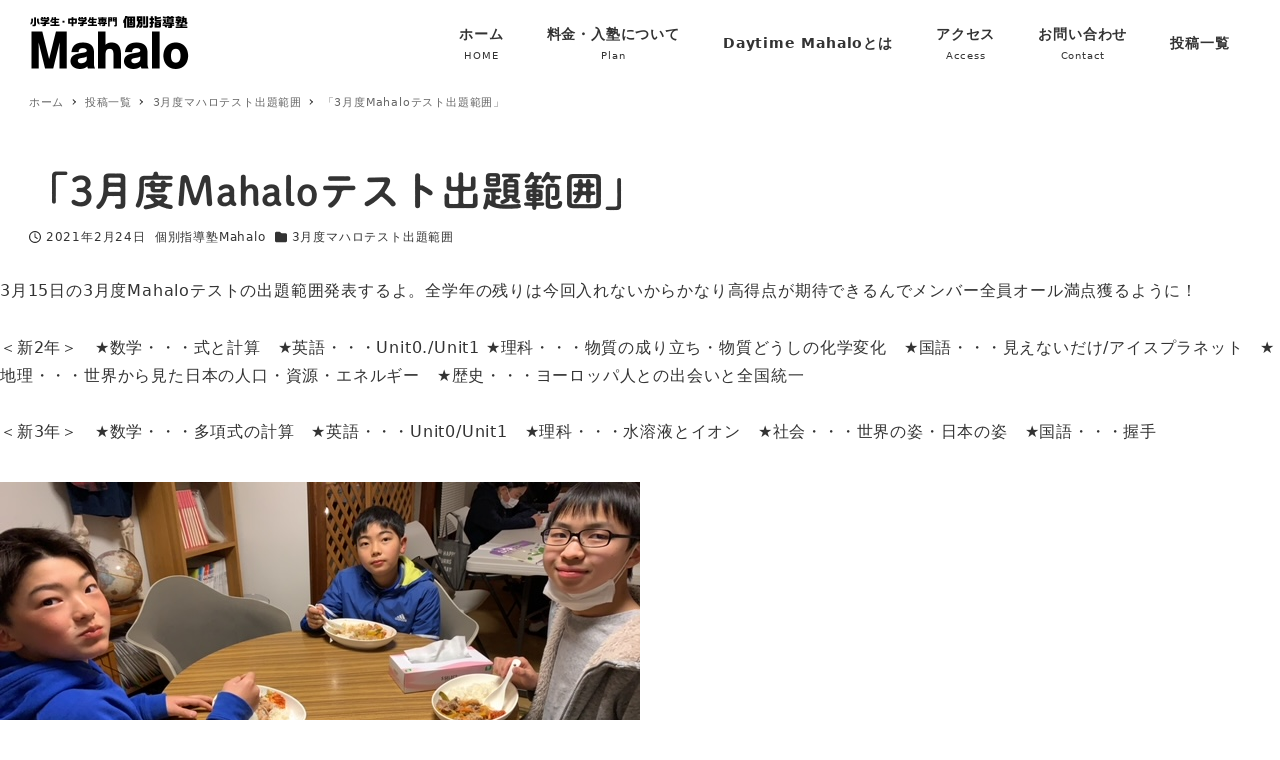

--- FILE ---
content_type: text/html; charset=UTF-8
request_url: https://mahalogifu.com/2021/02/24/%E3%80%8C3%E6%9C%88%E5%BA%A6mahalo%E3%83%86%E3%82%B9%E3%83%88%E5%87%BA%E9%A1%8C%E7%AF%84%E5%9B%B2%E3%80%8D/
body_size: 27128
content:
<!DOCTYPE html>
<html lang="ja" data-sticky-footer="true" data-scrolled="false">

<head>
			<meta charset="UTF-8">
		<meta name="viewport" content="width=device-width, initial-scale=1, minimum-scale=1, viewport-fit=cover">
		<title>「3月度Mahaloテスト出題範囲」 &#8211; 個別指導塾Mahalo</title>
<meta name='robots' content='max-image-preview:large' />
		<meta property="og:title" content="「3月度Mahaloテスト出題範囲」">
		<meta property="og:type" content="article">
		<meta property="og:url" content="https://mahalogifu.com/2021/02/24/%e3%80%8c3%e6%9c%88%e5%ba%a6mahalo%e3%83%86%e3%82%b9%e3%83%88%e5%87%ba%e9%a1%8c%e7%af%84%e5%9b%b2%e3%80%8d/">
		<meta property="og:image" content="https://mahalogifu.com/wp-content/uploads/2021/02/IMG_9210.jpg">
		<meta property="og:site_name" content="個別指導塾Mahalo">
		<meta property="og:description" content="3月15日の3月度Mahaloテストの出題範囲発表するよ。全学年の残りは今回入れないからかなり高得点が期待でき&hellip;">
		<meta property="og:locale" content="ja_JP">
				<link rel='dns-prefetch' href='//webfonts.xserver.jp' />
<link rel='dns-prefetch' href='//www.googletagmanager.com' />
<link rel="alternate" type="application/rss+xml" title="個別指導塾Mahalo &raquo; フィード" href="https://mahalogifu.com/feed/" />
<link rel="alternate" type="application/rss+xml" title="個別指導塾Mahalo &raquo; コメントフィード" href="https://mahalogifu.com/comments/feed/" />
		<link rel="profile" href="http://gmpg.org/xfn/11">
												<link rel='stylesheet' id='slick-carousel-css' href='https://mahalogifu.com/wp-content/themes/snow-monkey/vendor/inc2734/wp-awesome-widgets/src/assets/packages/slick-carousel/slick/slick.css?ver=1668127742' type='text/css' media='all' />
<link rel='stylesheet' id='slick-carousel-theme-css' href='https://mahalogifu.com/wp-content/themes/snow-monkey/vendor/inc2734/wp-awesome-widgets/src/assets/packages/slick-carousel/slick/slick-theme.css?ver=1668127742' type='text/css' media='all' />
<link rel='stylesheet' id='wp-awesome-widgets-css' href='https://mahalogifu.com/wp-content/themes/snow-monkey/vendor/inc2734/wp-awesome-widgets/src/assets/css/app.css?ver=1668127742' type='text/css' media='all' />
<link rel='stylesheet' id='wp-oembed-blog-card-css' href='https://mahalogifu.com/wp-content/themes/snow-monkey/vendor/inc2734/wp-oembed-blog-card/src/assets/css/app.css?ver=1668127742' type='text/css' media='all' />
<link rel='stylesheet' id='wp-like-me-box-css' href='https://mahalogifu.com/wp-content/themes/snow-monkey/vendor/inc2734/wp-like-me-box/src/assets/css/wp-like-me-box.css?ver=1668127742' type='text/css' media='all' />
<link rel='stylesheet' id='wp-share-buttons-css' href='https://mahalogifu.com/wp-content/themes/snow-monkey/vendor/inc2734/wp-share-buttons/src/assets/css/wp-share-buttons.css?ver=1668127742' type='text/css' media='all' />
<link rel='stylesheet' id='wp-pure-css-gallery-css' href='https://mahalogifu.com/wp-content/themes/snow-monkey/vendor/inc2734/wp-pure-css-gallery/src/assets/css/wp-pure-css-gallery.css?ver=1668127742' type='text/css' media='all' />
<link rel='stylesheet' id='wp-block-library-css' href='https://mahalogifu.com/wp-includes/css/dist/block-library/style.min.css?ver=6.1.9' type='text/css' media='all' />
<link rel='stylesheet' id='snow-monkey-blocks/accordion-css' href='https://mahalogifu.com/wp-content/plugins/snow-monkey-blocks/dist/blocks/accordion/style.css?ver=1668127657' type='text/css' media='all' />
<link rel='stylesheet' id='snow-monkey-blocks/alert-css' href='https://mahalogifu.com/wp-content/plugins/snow-monkey-blocks/dist/blocks/alert/style.css?ver=1668127657' type='text/css' media='all' />
<link rel='stylesheet' id='snow-monkey-blocks/balloon-css' href='https://mahalogifu.com/wp-content/plugins/snow-monkey-blocks/dist/blocks/balloon/style.css?ver=1668127657' type='text/css' media='all' />
<link rel='stylesheet' id='snow-monkey-blocks/box-css' href='https://mahalogifu.com/wp-content/plugins/snow-monkey-blocks/dist/blocks/box/style.css?ver=1668127657' type='text/css' media='all' />
<link rel='stylesheet' id='snow-monkey-blocks/btn-css' href='https://mahalogifu.com/wp-content/plugins/snow-monkey-blocks/dist/blocks/btn/style.css?ver=1668127657' type='text/css' media='all' />
<link rel='stylesheet' id='snow-monkey-blocks/btn-box-css' href='https://mahalogifu.com/wp-content/plugins/snow-monkey-blocks/dist/blocks/btn-box/style.css?ver=1668127657' type='text/css' media='all' />
<link rel='stylesheet' id='snow-monkey-blocks/buttons-css' href='https://mahalogifu.com/wp-content/plugins/snow-monkey-blocks/dist/blocks/buttons/style.css?ver=1668127657' type='text/css' media='all' />
<link rel='stylesheet' id='snow-monkey-blocks/categories-list-css' href='https://mahalogifu.com/wp-content/plugins/snow-monkey-blocks/dist/blocks/categories-list/style.css?ver=1668127657' type='text/css' media='all' />
<link rel='stylesheet' id='snow-monkey-blocks/container-css' href='https://mahalogifu.com/wp-content/plugins/snow-monkey-blocks/dist/blocks/container/style.css?ver=1668127658' type='text/css' media='all' />
<link rel='stylesheet' id='snow-monkey-blocks/countdown-css' href='https://mahalogifu.com/wp-content/plugins/snow-monkey-blocks/dist/blocks/countdown/style.css?ver=1668127658' type='text/css' media='all' />
<link rel='stylesheet' id='snow-monkey-blocks/directory-structure-css' href='https://mahalogifu.com/wp-content/plugins/snow-monkey-blocks/dist/blocks/directory-structure/style.css?ver=1668127658' type='text/css' media='all' />
<link rel='stylesheet' id='snow-monkey-blocks/evaluation-star-css' href='https://mahalogifu.com/wp-content/plugins/snow-monkey-blocks/dist/blocks/evaluation-star/style.css?ver=1668127658' type='text/css' media='all' />
<link rel='stylesheet' id='snow-monkey-blocks/faq-css' href='https://mahalogifu.com/wp-content/plugins/snow-monkey-blocks/dist/blocks/faq/style.css?ver=1668127658' type='text/css' media='all' />
<link rel='stylesheet' id='snow-monkey-blocks/information-css' href='https://mahalogifu.com/wp-content/plugins/snow-monkey-blocks/dist/blocks/information/style.css?ver=1668127658' type='text/css' media='all' />
<link rel='stylesheet' id='snow-monkey-blocks/items-css' href='https://mahalogifu.com/wp-content/plugins/snow-monkey-blocks/dist/blocks/items/style.css?ver=1668127658' type='text/css' media='all' />
<link rel='stylesheet' id='snow-monkey-blocks/list-css' href='https://mahalogifu.com/wp-content/plugins/snow-monkey-blocks/dist/blocks/list/style.css?ver=1668127658' type='text/css' media='all' />
<link rel='stylesheet' id='snow-monkey-blocks/media-text-css' href='https://mahalogifu.com/wp-content/plugins/snow-monkey-blocks/dist/blocks/media-text/style.css?ver=1668127658' type='text/css' media='all' />
<link rel='stylesheet' id='snow-monkey-blocks/panels-css' href='https://mahalogifu.com/wp-content/plugins/snow-monkey-blocks/dist/blocks/panels/style.css?ver=1668127658' type='text/css' media='all' />
<link rel='stylesheet' id='snow-monkey-blocks/price-menu-css' href='https://mahalogifu.com/wp-content/plugins/snow-monkey-blocks/dist/blocks/price-menu/style.css?ver=1668127658' type='text/css' media='all' />
<link rel='stylesheet' id='snow-monkey-blocks/pricing-table-css' href='https://mahalogifu.com/wp-content/plugins/snow-monkey-blocks/dist/blocks/pricing-table/style.css?ver=1668127658' type='text/css' media='all' />
<link rel='stylesheet' id='snow-monkey-blocks/rating-box-css' href='https://mahalogifu.com/wp-content/plugins/snow-monkey-blocks/dist/blocks/rating-box/style.css?ver=1668127658' type='text/css' media='all' />
<link rel='stylesheet' id='snow-monkey-blocks/section-css' href='https://mahalogifu.com/wp-content/plugins/snow-monkey-blocks/dist/blocks/section/style.css?ver=1668127658' type='text/css' media='all' />
<link rel='stylesheet' id='snow-monkey-blocks/section-break-the-grid-css' href='https://mahalogifu.com/wp-content/plugins/snow-monkey-blocks/dist/blocks/section-break-the-grid/style.css?ver=1668127658' type='text/css' media='all' />
<link rel='stylesheet' id='snow-monkey-blocks/section-side-heading-css' href='https://mahalogifu.com/wp-content/plugins/snow-monkey-blocks/dist/blocks/section-side-heading/style.css?ver=1668127658' type='text/css' media='all' />
<link rel='stylesheet' id='snow-monkey-blocks/section-with-bgimage-css' href='https://mahalogifu.com/wp-content/plugins/snow-monkey-blocks/dist/blocks/section-with-bgimage/style.css?ver=1668127658' type='text/css' media='all' />
<link rel='stylesheet' id='snow-monkey-blocks/section-with-bgvideo-css' href='https://mahalogifu.com/wp-content/plugins/snow-monkey-blocks/dist/blocks/section-with-bgvideo/style.css?ver=1668127658' type='text/css' media='all' />
<link rel='stylesheet' id='snow-monkey-blocks/slider-css' href='https://mahalogifu.com/wp-content/plugins/snow-monkey-blocks/dist/blocks/slider/style.css?ver=1668127658' type='text/css' media='all' />
<link rel='stylesheet' id='spider-css' href='https://mahalogifu.com/wp-content/plugins/snow-monkey-blocks/dist/packages/spider/dist/css/spider.css?ver=1668127658' type='text/css' media='all' />
<link rel='stylesheet' id='snow-monkey-blocks/spider-contents-slider-css' href='https://mahalogifu.com/wp-content/plugins/snow-monkey-blocks/dist/blocks/spider-contents-slider/style.css?ver=1668127658' type='text/css' media='all' />
<link rel='stylesheet' id='snow-monkey-blocks/spider-pickup-slider-css' href='https://mahalogifu.com/wp-content/plugins/snow-monkey-blocks/dist/blocks/spider-pickup-slider/style.css?ver=1668127658' type='text/css' media='all' />
<link rel='stylesheet' id='snow-monkey-blocks/spider-slider-css' href='https://mahalogifu.com/wp-content/plugins/snow-monkey-blocks/dist/blocks/spider-slider/style.css?ver=1668127658' type='text/css' media='all' />
<link rel='stylesheet' id='snow-monkey-blocks/step-css' href='https://mahalogifu.com/wp-content/plugins/snow-monkey-blocks/dist/blocks/step/style.css?ver=1668127658' type='text/css' media='all' />
<link rel='stylesheet' id='snow-monkey-blocks/tabs-css' href='https://mahalogifu.com/wp-content/plugins/snow-monkey-blocks/dist/blocks/tabs/style.css?ver=1668127658' type='text/css' media='all' />
<link rel='stylesheet' id='snow-monkey-blocks/taxonomy-terms-css' href='https://mahalogifu.com/wp-content/plugins/snow-monkey-blocks/dist/blocks/taxonomy-terms/style.css?ver=1668127658' type='text/css' media='all' />
<link rel='stylesheet' id='snow-monkey-blocks/testimonial-css' href='https://mahalogifu.com/wp-content/plugins/snow-monkey-blocks/dist/blocks/testimonial/style.css?ver=1668127658' type='text/css' media='all' />
<link rel='stylesheet' id='snow-monkey-blocks/thumbnail-gallery-css' href='https://mahalogifu.com/wp-content/plugins/snow-monkey-blocks/dist/blocks/thumbnail-gallery/style.css?ver=1668127658' type='text/css' media='all' />
<style id='snow-monkey-forms-control-checkboxes-style-inline-css' type='text/css'>
@media (min-width:640px){.smf-form .smf-item .smf-checkboxes-control__control>.smf-label{display:inline-block;margin-right:.9rem;margin-right:calc(var(--_space, 1.8rem)*.5*var(--_margin-scale, 1))}}.smf-form .smf-item .smf-checkboxes-control--horizontal .smf-checkboxes-control__control>.smf-label{display:inline-block}.smf-form .smf-item .smf-checkboxes-control--vertical .smf-checkboxes-control__control>.smf-label{display:block}.smf-form .smf-item .smf-checkbox-control{align-items:center;align-items:flex-start;display:inline-flex}@supports ((-webkit-appearance:none) or (appearance:none)) or (-moz-appearance:none){.smf-form .smf-item .smf-checkbox-control__control{-webkit-appearance:none;appearance:none;background-color:var(--_color-white,#fff);border:1px solid var(--_form-control-border-color,var(--_light-color-gray,#ccc));border-radius:var(--_border-radius,3px);box-shadow:inset 0 1px 1px rgba(0,0,0,.035);cursor:pointer;display:inline-block;height:16px;outline:0;position:relative;transition:border var(--_transition-duration,.2s) var(--_transition-function-timing,ease-out) var(--_transition-delay,0s);width:16px}.smf-form .smf-item .smf-checkbox-control__control:hover{border-color:var(--_form-control-border-color-hover,var(--_color-gray,#999))}.smf-form .smf-item .smf-checkbox-control__control:active,.smf-form .smf-item .smf-checkbox-control__control:focus,.smf-form .smf-item .smf-checkbox-control__control:focus-within,.smf-form .smf-item .smf-checkbox-control__control[aria-selected=true]{border-color:var(--_form-control-border-color-focus,#85b7d9)}.smf-form .smf-item .smf-checkbox-control__control>input,.smf-form .smf-item .smf-checkbox-control__control>textarea{border:none;outline:none}.smf-form .smf-item .smf-checkbox-control__control:before{border-color:var(--_color-white,#fff);border-style:solid;border-width:0 2px 2px 0;height:8px;left:calc(50% - 3px);margin:0!important;top:calc(50% - 5px);transform:rotate(45deg);visibility:hidden;width:6px}.smf-form .smf-item .smf-checkbox-control__control:checked{background-color:#3a87fd;border-color:#3a87fd}.smf-form .smf-item .smf-checkbox-control__control:checked:before{content:"";display:block;position:absolute;visibility:visible}.smf-form .smf-item .smf-checkbox-control__control:disabled{background-color:var(--_lightest-color-gray,#f7f7f7)}.smf-form .smf-item .smf-checkbox-control__control:disabled:before{border-color:var(--_dark-color-gray,#666)}}.smf-form .smf-item .smf-checkbox-control__control{margin-right:.45rem;margin-right:calc(var(--_space, 1.8rem)*.25*var(--_margin-scale, 1));margin-top:.33333rem}
</style>
<style id='snow-monkey-forms-control-email-style-inline-css' type='text/css'>
.smf-form .smf-item .smf-text-control__control{background-color:var(--_color-white,#fff);border:1px solid var(--_form-control-border-color,var(--_light-color-gray,#ccc));border-radius:var(--_border-radius,3px);box-shadow:inset 0 1px 1px rgba(0,0,0,.035);max-width:100%;outline:0;padding:.45rem .9rem;padding:calc(var(--_space, 1.8rem)*.25) calc(var(--_space, 1.8rem)*.5);transition:border var(--_transition-duration,.2s) var(--_transition-function-timing,ease-out) var(--_transition-delay,0s)}.smf-form .smf-item .smf-text-control__control:hover{border-color:var(--_form-control-border-color-hover,var(--_color-gray,#999))}.smf-form .smf-item .smf-text-control__control:active,.smf-form .smf-item .smf-text-control__control:focus,.smf-form .smf-item .smf-text-control__control:focus-within,.smf-form .smf-item .smf-text-control__control[aria-selected=true]{border-color:var(--_form-control-border-color-focus,#85b7d9)}.smf-form .smf-item .smf-text-control__control>input,.smf-form .smf-item .smf-text-control__control>textarea{border:none;outline:none}.smf-form .smf-item .smf-text-control__control:disabled{background-color:var(--_lightest-color-gray,#f7f7f7)}textarea.smf-form .smf-item .smf-text-control__control{height:auto;width:100%}
</style>
<style id='snow-monkey-forms-control-file-style-inline-css' type='text/css'>
.smf-form .smf-item .smf-file-control{position:relative}.smf-form .smf-item .smf-file-control__filename,.smf-form .smf-item .smf-file-control__label{display:none}.smf-form .smf-item .smf-file-control>label{position:relative}@supports ((-webkit-appearance:none) or (appearance:none)) or (-moz-appearance:none){.smf-form .smf-item .smf-file-control:before{bottom:-3px;content:"";display:block;left:-3px;position:absolute;right:-3px;top:-3px}.smf-form .smf-item .smf-file-control:active:before,.smf-form .smf-item .smf-file-control:focus-within:before,.smf-form .smf-item .smf-file-control:focus:before{border:1px solid var(--_form-control-border-color-focus,#85b7d9);border-radius:var(--_border-radius,3px)}.smf-form .smf-item .smf-file-control>label{align-items:center;display:inline-flex;flex-wrap:nowrap}.smf-form .smf-item .smf-file-control>label>*{flex:0 0 auto}.smf-form .smf-item .smf-file-control__control{display:none}.smf-form .smf-item .smf-file-control__label{background-color:#eee;background-image:linear-gradient(180deg,#fff,#eee);border:1px solid var(--_form-control-border-color,var(--_light-color-gray,#ccc));border-radius:var(--_border-radius,3px);border-radius:3px;color:#333;cursor:pointer;display:inline-block;outline:0;padding:.45rem .9rem;padding:calc(var(--_space, 1.8rem)*.25) calc(var(--_space, 1.8rem)*.5);text-decoration:none;transition:border var(--_transition-duration,.2s) var(--_transition-function-timing,ease-out) var(--_transition-delay,0s)}.smf-form .smf-item .smf-file-control__label:hover{border-color:var(--_form-control-border-color-hover,var(--_color-gray,#999))}.smf-form .smf-item .smf-file-control__label:active,.smf-form .smf-item .smf-file-control__label:focus,.smf-form .smf-item .smf-file-control__label:focus-within,.smf-form .smf-item .smf-file-control__label[aria-selected=true]{border-color:var(--_form-control-border-color-focus,#85b7d9)}.smf-form .smf-item .smf-file-control__label>input,.smf-form .smf-item .smf-file-control__label>textarea{border:none;outline:none}.smf-form .smf-item .smf-file-control__filename{display:inline-block;margin-left:1em}.smf-form .smf-item .smf-file-control__value{margin-top:.25em}}
</style>
<style id='snow-monkey-forms-item-style-inline-css' type='text/css'>
.smf-item label{cursor:pointer}.smf-item__description{color:#666;font-size:.875rem;line-height:calc(1.03203 + var(--_half-leading, .4)*2);margin-top:.225rem;margin-top:calc(var(--_space, 1.8rem)*.125*var(--_margin-scale, 1))}
</style>
<style id='snow-monkey-forms-control-radio-buttons-style-inline-css' type='text/css'>
@media (min-width:640px){.smf-form .smf-item .smf-radio-buttons-control__control>.smf-label{display:inline-block;margin-right:.9rem;margin-right:calc(var(--_space, 1.8rem)*.5*var(--_margin-scale, 1))}}.smf-form .smf-item .smf-radio-buttons-control--horizontal .smf-radio-buttons-control__control>.smf-label{display:inline-block}.smf-form .smf-item .smf-radio-buttons-control--vertical .smf-radio-buttons-control__control>.smf-label{display:block}.smf-form .smf-item .smf-radio-button-control{align-items:center;display:inline-flex}@supports ((-webkit-appearance:none) or (appearance:none)) or (-moz-appearance:none){.smf-form .smf-item .smf-radio-button-control__control{-webkit-appearance:none;appearance:none;background-color:var(--_color-white,#fff);border:1px solid var(--_form-control-border-color,var(--_light-color-gray,#ccc));border-radius:var(--_border-radius,3px);border-radius:100%;box-shadow:inset 0 1px 1px rgba(0,0,0,.035);cursor:pointer;display:inline-block;height:16px;outline:0;position:relative;transition:border var(--_transition-duration,.2s) var(--_transition-function-timing,ease-out) var(--_transition-delay,0s);width:16px}.smf-form .smf-item .smf-radio-button-control__control:hover{border-color:var(--_form-control-border-color-hover,var(--_color-gray,#999))}.smf-form .smf-item .smf-radio-button-control__control:active,.smf-form .smf-item .smf-radio-button-control__control:focus,.smf-form .smf-item .smf-radio-button-control__control:focus-within,.smf-form .smf-item .smf-radio-button-control__control[aria-selected=true]{border-color:var(--_form-control-border-color-focus,#85b7d9)}.smf-form .smf-item .smf-radio-button-control__control>input,.smf-form .smf-item .smf-radio-button-control__control>textarea{border:none;outline:none}.smf-form .smf-item .smf-radio-button-control__control:before{background-color:var(--_color-white,#fff);border-radius:100%;height:6px;left:calc(50% - 3px);margin:0!important;overflow:hidden;top:calc(50% - 3px);visibility:hidden;width:6px}.smf-form .smf-item .smf-radio-button-control__control:checked{background-color:#3a87fd;border-color:#3a87fd}.smf-form .smf-item .smf-radio-button-control__control:checked:before{content:"";display:block;position:absolute;visibility:visible}.smf-form .smf-item .smf-radio-button-control__control:disabled{background-color:var(--_lightest-color-gray,#f7f7f7)}.smf-form .smf-item .smf-radio-button-control__control:disabled:before{background-color:var(--_dark-color-gray,#666)}}.smf-form .smf-item .smf-radio-button-control{align-items:flex-start}.smf-form .smf-item .smf-radio-button-control__control{margin-right:.45rem;margin-right:calc(var(--_space, 1.8rem)*.25*var(--_margin-scale, 1));margin-top:.33333rem}
</style>
<style id='snow-monkey-forms-control-select-style-inline-css' type='text/css'>
.smf-form .smf-item .smf-select-control{display:inline-block}.smf-form .smf-item .smf-select-control__toggle{display:none}@supports ((-webkit-appearance:none) or (appearance:none)) or (-moz-appearance:none){.smf-form .smf-item .smf-select-control{position:relative}.smf-form .smf-item .smf-select-control__control{-webkit-appearance:none;appearance:none;background-color:transparent;border:1px solid var(--_form-control-border-color,var(--_light-color-gray,#ccc));border-radius:var(--_border-radius,3px);cursor:pointer;display:inline-block;line-height:1;max-width:100%;outline:0;padding:.9rem 2.25rem .9rem .9rem;padding:calc(var(--_space, 1.8rem)*.5) calc(var(--_space, 1.8rem)*1.25) calc(var(--_space, 1.8rem)*.5) calc(var(--_space, 1.8rem)*.5);position:relative;transition:border var(--_transition-duration,.2s) var(--_transition-function-timing,ease-out) var(--_transition-delay,0s);z-index:1}.smf-form .smf-item .smf-select-control__control:hover{border-color:var(--_form-control-border-color-hover,var(--_color-gray,#999))}.smf-form .smf-item .smf-select-control__control:active,.smf-form .smf-item .smf-select-control__control:focus,.smf-form .smf-item .smf-select-control__control:focus-within,.smf-form .smf-item .smf-select-control__control[aria-selected=true]{border-color:var(--_form-control-border-color-focus,#85b7d9)}.smf-form .smf-item .smf-select-control__control>input,.smf-form .smf-item .smf-select-control__control>textarea{border:none;outline:none}.smf-form .smf-item .smf-select-control__control:focus+.smf-select-control__toggle:before{border-color:#3a87fd}.smf-form .smf-item .smf-select-control__control:disabled+.smf-select-control__toggle{background-color:var(--_lightest-color-gray,#f7f7f7)}.smf-form .smf-item .smf-select-control__toggle{background-color:var(--_color-white,#fff);bottom:0;display:block;left:0;position:absolute;right:0;top:0;z-index:0}.smf-form .smf-item .smf-select-control__toggle:before{border-color:var(--_color-text,#333);border-style:solid;border-width:0 1px 1px 0;content:"";display:block;height:6px;position:absolute;right:.9rem;top:calc(50% - 4px);transform:rotate(45deg);width:6px}}
</style>
<style id='snow-monkey-forms-control-tel-style-inline-css' type='text/css'>
.smf-form .smf-item .smf-text-control__control{background-color:var(--_color-white,#fff);border:1px solid var(--_form-control-border-color,var(--_light-color-gray,#ccc));border-radius:var(--_border-radius,3px);box-shadow:inset 0 1px 1px rgba(0,0,0,.035);max-width:100%;outline:0;padding:.45rem .9rem;padding:calc(var(--_space, 1.8rem)*.25) calc(var(--_space, 1.8rem)*.5);transition:border var(--_transition-duration,.2s) var(--_transition-function-timing,ease-out) var(--_transition-delay,0s)}.smf-form .smf-item .smf-text-control__control:hover{border-color:var(--_form-control-border-color-hover,var(--_color-gray,#999))}.smf-form .smf-item .smf-text-control__control:active,.smf-form .smf-item .smf-text-control__control:focus,.smf-form .smf-item .smf-text-control__control:focus-within,.smf-form .smf-item .smf-text-control__control[aria-selected=true]{border-color:var(--_form-control-border-color-focus,#85b7d9)}.smf-form .smf-item .smf-text-control__control>input,.smf-form .smf-item .smf-text-control__control>textarea{border:none;outline:none}.smf-form .smf-item .smf-text-control__control:disabled{background-color:var(--_lightest-color-gray,#f7f7f7)}textarea.smf-form .smf-item .smf-text-control__control{height:auto;width:100%}
</style>
<style id='snow-monkey-forms-control-text-style-inline-css' type='text/css'>
.smf-form .smf-item .smf-text-control__control{background-color:var(--_color-white,#fff);border:1px solid var(--_form-control-border-color,var(--_light-color-gray,#ccc));border-radius:var(--_border-radius,3px);box-shadow:inset 0 1px 1px rgba(0,0,0,.035);max-width:100%;outline:0;padding:.45rem .9rem;padding:calc(var(--_space, 1.8rem)*.25) calc(var(--_space, 1.8rem)*.5);transition:border var(--_transition-duration,.2s) var(--_transition-function-timing,ease-out) var(--_transition-delay,0s)}.smf-form .smf-item .smf-text-control__control:hover{border-color:var(--_form-control-border-color-hover,var(--_color-gray,#999))}.smf-form .smf-item .smf-text-control__control:active,.smf-form .smf-item .smf-text-control__control:focus,.smf-form .smf-item .smf-text-control__control:focus-within,.smf-form .smf-item .smf-text-control__control[aria-selected=true]{border-color:var(--_form-control-border-color-focus,#85b7d9)}.smf-form .smf-item .smf-text-control__control>input,.smf-form .smf-item .smf-text-control__control>textarea{border:none;outline:none}.smf-form .smf-item .smf-text-control__control:disabled{background-color:var(--_lightest-color-gray,#f7f7f7)}textarea.smf-form .smf-item .smf-text-control__control{height:auto;width:100%}
</style>
<style id='snow-monkey-forms-control-textarea-style-inline-css' type='text/css'>
.smf-form .smf-item .smf-textarea-control__control{background-color:var(--_color-white,#fff);border:1px solid var(--_form-control-border-color,var(--_light-color-gray,#ccc));border-radius:var(--_border-radius,3px);box-shadow:inset 0 1px 1px rgba(0,0,0,.035);display:block;max-width:100%;outline:0;padding:.45rem .9rem;padding:calc(var(--_space, 1.8rem)*.25) calc(var(--_space, 1.8rem)*.5);transition:border var(--_transition-duration,.2s) var(--_transition-function-timing,ease-out) var(--_transition-delay,0s);width:100%}.smf-form .smf-item .smf-textarea-control__control:hover{border-color:var(--_form-control-border-color-hover,var(--_color-gray,#999))}.smf-form .smf-item .smf-textarea-control__control:active,.smf-form .smf-item .smf-textarea-control__control:focus,.smf-form .smf-item .smf-textarea-control__control:focus-within,.smf-form .smf-item .smf-textarea-control__control[aria-selected=true]{border-color:var(--_form-control-border-color-focus,#85b7d9)}.smf-form .smf-item .smf-textarea-control__control>input,.smf-form .smf-item .smf-textarea-control__control>textarea{border:none;outline:none}.smf-form .smf-item .smf-textarea-control__control:disabled{background-color:var(--_lightest-color-gray,#f7f7f7)}textarea.smf-form .smf-item .smf-textarea-control__control{height:auto;width:100%}
</style>
<style id='snow-monkey-forms-control-url-style-inline-css' type='text/css'>
.smf-form .smf-item .smf-text-control__control{background-color:var(--_color-white,#fff);border:1px solid var(--_form-control-border-color,var(--_light-color-gray,#ccc));border-radius:var(--_border-radius,3px);box-shadow:inset 0 1px 1px rgba(0,0,0,.035);max-width:100%;outline:0;padding:.45rem .9rem;padding:calc(var(--_space, 1.8rem)*.25) calc(var(--_space, 1.8rem)*.5);transition:border var(--_transition-duration,.2s) var(--_transition-function-timing,ease-out) var(--_transition-delay,0s)}.smf-form .smf-item .smf-text-control__control:hover{border-color:var(--_form-control-border-color-hover,var(--_color-gray,#999))}.smf-form .smf-item .smf-text-control__control:active,.smf-form .smf-item .smf-text-control__control:focus,.smf-form .smf-item .smf-text-control__control:focus-within,.smf-form .smf-item .smf-text-control__control[aria-selected=true]{border-color:var(--_form-control-border-color-focus,#85b7d9)}.smf-form .smf-item .smf-text-control__control>input,.smf-form .smf-item .smf-text-control__control>textarea{border:none;outline:none}.smf-form .smf-item .smf-text-control__control:disabled{background-color:var(--_lightest-color-gray,#f7f7f7)}textarea.smf-form .smf-item .smf-text-control__control{height:auto;width:100%}
</style>
<link rel='stylesheet' id='snow-monkey-blocks-css' href='https://mahalogifu.com/wp-content/plugins/snow-monkey-blocks/dist/css/blocks.css?ver=1668127658' type='text/css' media='all' />
<link rel='stylesheet' id='snow-monkey-blocks-fallback-css' href='https://mahalogifu.com/wp-content/plugins/snow-monkey-blocks/dist/css/fallback.css?ver=1668127658' type='text/css' media='all' />
<link rel='stylesheet' id='snow-monkey-forms-css' href='https://mahalogifu.com/wp-content/plugins/snow-monkey-forms/dist/css/app.css?ver=1668127662' type='text/css' media='all' />
<link rel='stylesheet' id='snow-monkey-snow-monkey-blocks-app-css' href='https://mahalogifu.com/wp-content/themes/snow-monkey/assets/css/dependency/snow-monkey-blocks/app.css?ver=1668127741' type='text/css' media='all' />
<link rel='stylesheet' id='snow-monkey-snow-monkey-blocks-theme-css' href='https://mahalogifu.com/wp-content/themes/snow-monkey/assets/css/dependency/snow-monkey-blocks/app-theme.css?ver=1668127741' type='text/css' media='all' />
<link rel='stylesheet' id='snow-monkey-snow-monkey-forms-app-css' href='https://mahalogifu.com/wp-content/themes/snow-monkey/assets/css/dependency/snow-monkey-forms/app.css?ver=1668127741' type='text/css' media='all' />
<link rel='stylesheet' id='snow-monkey-snow-monkey-forms-theme-css' href='https://mahalogifu.com/wp-content/themes/snow-monkey/assets/css/dependency/snow-monkey-forms/app-theme.css?ver=1668127741' type='text/css' media='all' />
<style id='global-styles-inline-css' type='text/css'>
body{--wp--preset--color--black: #000000;--wp--preset--color--cyan-bluish-gray: #abb8c3;--wp--preset--color--white: #ffffff;--wp--preset--color--pale-pink: #f78da7;--wp--preset--color--vivid-red: #cf2e2e;--wp--preset--color--luminous-vivid-orange: #ff6900;--wp--preset--color--luminous-vivid-amber: #fcb900;--wp--preset--color--light-green-cyan: #7bdcb5;--wp--preset--color--vivid-green-cyan: #00d084;--wp--preset--color--pale-cyan-blue: #8ed1fc;--wp--preset--color--vivid-cyan-blue: #0693e3;--wp--preset--color--vivid-purple: #9b51e0;--wp--preset--color--text-color: #333;--wp--preset--color--dark-gray: #999;--wp--preset--color--gray: #ccc;--wp--preset--color--very-light-gray: #eee;--wp--preset--color--lightest-grey: #f7f7f7;--wp--preset--color--accent-color: #8b4513;--wp--preset--color--sub-accent-color: #707593;--wp--preset--gradient--vivid-cyan-blue-to-vivid-purple: linear-gradient(135deg,rgba(6,147,227,1) 0%,rgb(155,81,224) 100%);--wp--preset--gradient--light-green-cyan-to-vivid-green-cyan: linear-gradient(135deg,rgb(122,220,180) 0%,rgb(0,208,130) 100%);--wp--preset--gradient--luminous-vivid-amber-to-luminous-vivid-orange: linear-gradient(135deg,rgba(252,185,0,1) 0%,rgba(255,105,0,1) 100%);--wp--preset--gradient--luminous-vivid-orange-to-vivid-red: linear-gradient(135deg,rgba(255,105,0,1) 0%,rgb(207,46,46) 100%);--wp--preset--gradient--very-light-gray-to-cyan-bluish-gray: linear-gradient(135deg,rgb(238,238,238) 0%,rgb(169,184,195) 100%);--wp--preset--gradient--cool-to-warm-spectrum: linear-gradient(135deg,rgb(74,234,220) 0%,rgb(151,120,209) 20%,rgb(207,42,186) 40%,rgb(238,44,130) 60%,rgb(251,105,98) 80%,rgb(254,248,76) 100%);--wp--preset--gradient--blush-light-purple: linear-gradient(135deg,rgb(255,206,236) 0%,rgb(152,150,240) 100%);--wp--preset--gradient--blush-bordeaux: linear-gradient(135deg,rgb(254,205,165) 0%,rgb(254,45,45) 50%,rgb(107,0,62) 100%);--wp--preset--gradient--luminous-dusk: linear-gradient(135deg,rgb(255,203,112) 0%,rgb(199,81,192) 50%,rgb(65,88,208) 100%);--wp--preset--gradient--pale-ocean: linear-gradient(135deg,rgb(255,245,203) 0%,rgb(182,227,212) 50%,rgb(51,167,181) 100%);--wp--preset--gradient--electric-grass: linear-gradient(135deg,rgb(202,248,128) 0%,rgb(113,206,126) 100%);--wp--preset--gradient--midnight: linear-gradient(135deg,rgb(2,3,129) 0%,rgb(40,116,252) 100%);--wp--preset--duotone--dark-grayscale: url('#wp-duotone-dark-grayscale');--wp--preset--duotone--grayscale: url('#wp-duotone-grayscale');--wp--preset--duotone--purple-yellow: url('#wp-duotone-purple-yellow');--wp--preset--duotone--blue-red: url('#wp-duotone-blue-red');--wp--preset--duotone--midnight: url('#wp-duotone-midnight');--wp--preset--duotone--magenta-yellow: url('#wp-duotone-magenta-yellow');--wp--preset--duotone--purple-green: url('#wp-duotone-purple-green');--wp--preset--duotone--blue-orange: url('#wp-duotone-blue-orange');--wp--preset--font-size--small: 13px;--wp--preset--font-size--medium: 20px;--wp--preset--font-size--large: 36px;--wp--preset--font-size--x-large: 42px;--wp--preset--font-size--sm-small: 14px;--wp--preset--font-size--sm-normal: 16px;--wp--preset--font-size--sm-medium: 20px;--wp--preset--font-size--sm-large: 28px;--wp--preset--font-size--sm-xlarge: 44px;--wp--preset--font-size--sm-xxlarge: 76px;--wp--preset--font-size--sm-xxxlarge: 140px;--wp--preset--spacing--20: 0.44rem;--wp--preset--spacing--30: 0.67rem;--wp--preset--spacing--40: 1rem;--wp--preset--spacing--50: 1.5rem;--wp--preset--spacing--60: 2.25rem;--wp--preset--spacing--70: 3.38rem;--wp--preset--spacing--80: 5.06rem;}body { margin: 0;--wp--style--global--content-size: var(--wp-block-width);--wp--style--global--wide-size: calc(var(--wp-block-width) + 240px); }.wp-site-blocks > .alignleft { float: left; margin-right: 2em; }.wp-site-blocks > .alignright { float: right; margin-left: 2em; }.wp-site-blocks > .aligncenter { justify-content: center; margin-left: auto; margin-right: auto; }:where(.is-layout-flex){gap: 0.5em;}body .is-layout-flow > .alignleft{float: left;margin-inline-start: 0;margin-inline-end: 2em;}body .is-layout-flow > .alignright{float: right;margin-inline-start: 2em;margin-inline-end: 0;}body .is-layout-flow > .aligncenter{margin-left: auto !important;margin-right: auto !important;}body .is-layout-constrained > .alignleft{float: left;margin-inline-start: 0;margin-inline-end: 2em;}body .is-layout-constrained > .alignright{float: right;margin-inline-start: 2em;margin-inline-end: 0;}body .is-layout-constrained > .aligncenter{margin-left: auto !important;margin-right: auto !important;}body .is-layout-constrained > :where(:not(.alignleft):not(.alignright):not(.alignfull)){max-width: var(--wp--style--global--content-size);margin-left: auto !important;margin-right: auto !important;}body .is-layout-constrained > .alignwide{max-width: var(--wp--style--global--wide-size);}body .is-layout-flex{display: flex;}body .is-layout-flex{flex-wrap: wrap;align-items: center;}body .is-layout-flex > *{margin: 0;}body{padding-top: 0px;padding-right: 0px;padding-bottom: 0px;padding-left: 0px;}a:where(:not(.wp-element-button)){text-decoration: underline;}.wp-element-button, .wp-block-button__link{background-color: #32373c;border-width: 0;color: #fff;font-family: inherit;font-size: inherit;line-height: inherit;padding: calc(0.667em + 2px) calc(1.333em + 2px);text-decoration: none;}.has-black-color{color: var(--wp--preset--color--black) !important;}.has-cyan-bluish-gray-color{color: var(--wp--preset--color--cyan-bluish-gray) !important;}.has-white-color{color: var(--wp--preset--color--white) !important;}.has-pale-pink-color{color: var(--wp--preset--color--pale-pink) !important;}.has-vivid-red-color{color: var(--wp--preset--color--vivid-red) !important;}.has-luminous-vivid-orange-color{color: var(--wp--preset--color--luminous-vivid-orange) !important;}.has-luminous-vivid-amber-color{color: var(--wp--preset--color--luminous-vivid-amber) !important;}.has-light-green-cyan-color{color: var(--wp--preset--color--light-green-cyan) !important;}.has-vivid-green-cyan-color{color: var(--wp--preset--color--vivid-green-cyan) !important;}.has-pale-cyan-blue-color{color: var(--wp--preset--color--pale-cyan-blue) !important;}.has-vivid-cyan-blue-color{color: var(--wp--preset--color--vivid-cyan-blue) !important;}.has-vivid-purple-color{color: var(--wp--preset--color--vivid-purple) !important;}.has-text-color-color{color: var(--wp--preset--color--text-color) !important;}.has-dark-gray-color{color: var(--wp--preset--color--dark-gray) !important;}.has-gray-color{color: var(--wp--preset--color--gray) !important;}.has-very-light-gray-color{color: var(--wp--preset--color--very-light-gray) !important;}.has-lightest-grey-color{color: var(--wp--preset--color--lightest-grey) !important;}.has-accent-color-color{color: var(--wp--preset--color--accent-color) !important;}.has-sub-accent-color-color{color: var(--wp--preset--color--sub-accent-color) !important;}.has-black-background-color{background-color: var(--wp--preset--color--black) !important;}.has-cyan-bluish-gray-background-color{background-color: var(--wp--preset--color--cyan-bluish-gray) !important;}.has-white-background-color{background-color: var(--wp--preset--color--white) !important;}.has-pale-pink-background-color{background-color: var(--wp--preset--color--pale-pink) !important;}.has-vivid-red-background-color{background-color: var(--wp--preset--color--vivid-red) !important;}.has-luminous-vivid-orange-background-color{background-color: var(--wp--preset--color--luminous-vivid-orange) !important;}.has-luminous-vivid-amber-background-color{background-color: var(--wp--preset--color--luminous-vivid-amber) !important;}.has-light-green-cyan-background-color{background-color: var(--wp--preset--color--light-green-cyan) !important;}.has-vivid-green-cyan-background-color{background-color: var(--wp--preset--color--vivid-green-cyan) !important;}.has-pale-cyan-blue-background-color{background-color: var(--wp--preset--color--pale-cyan-blue) !important;}.has-vivid-cyan-blue-background-color{background-color: var(--wp--preset--color--vivid-cyan-blue) !important;}.has-vivid-purple-background-color{background-color: var(--wp--preset--color--vivid-purple) !important;}.has-text-color-background-color{background-color: var(--wp--preset--color--text-color) !important;}.has-dark-gray-background-color{background-color: var(--wp--preset--color--dark-gray) !important;}.has-gray-background-color{background-color: var(--wp--preset--color--gray) !important;}.has-very-light-gray-background-color{background-color: var(--wp--preset--color--very-light-gray) !important;}.has-lightest-grey-background-color{background-color: var(--wp--preset--color--lightest-grey) !important;}.has-accent-color-background-color{background-color: var(--wp--preset--color--accent-color) !important;}.has-sub-accent-color-background-color{background-color: var(--wp--preset--color--sub-accent-color) !important;}.has-black-border-color{border-color: var(--wp--preset--color--black) !important;}.has-cyan-bluish-gray-border-color{border-color: var(--wp--preset--color--cyan-bluish-gray) !important;}.has-white-border-color{border-color: var(--wp--preset--color--white) !important;}.has-pale-pink-border-color{border-color: var(--wp--preset--color--pale-pink) !important;}.has-vivid-red-border-color{border-color: var(--wp--preset--color--vivid-red) !important;}.has-luminous-vivid-orange-border-color{border-color: var(--wp--preset--color--luminous-vivid-orange) !important;}.has-luminous-vivid-amber-border-color{border-color: var(--wp--preset--color--luminous-vivid-amber) !important;}.has-light-green-cyan-border-color{border-color: var(--wp--preset--color--light-green-cyan) !important;}.has-vivid-green-cyan-border-color{border-color: var(--wp--preset--color--vivid-green-cyan) !important;}.has-pale-cyan-blue-border-color{border-color: var(--wp--preset--color--pale-cyan-blue) !important;}.has-vivid-cyan-blue-border-color{border-color: var(--wp--preset--color--vivid-cyan-blue) !important;}.has-vivid-purple-border-color{border-color: var(--wp--preset--color--vivid-purple) !important;}.has-text-color-border-color{border-color: var(--wp--preset--color--text-color) !important;}.has-dark-gray-border-color{border-color: var(--wp--preset--color--dark-gray) !important;}.has-gray-border-color{border-color: var(--wp--preset--color--gray) !important;}.has-very-light-gray-border-color{border-color: var(--wp--preset--color--very-light-gray) !important;}.has-lightest-grey-border-color{border-color: var(--wp--preset--color--lightest-grey) !important;}.has-accent-color-border-color{border-color: var(--wp--preset--color--accent-color) !important;}.has-sub-accent-color-border-color{border-color: var(--wp--preset--color--sub-accent-color) !important;}.has-vivid-cyan-blue-to-vivid-purple-gradient-background{background: var(--wp--preset--gradient--vivid-cyan-blue-to-vivid-purple) !important;}.has-light-green-cyan-to-vivid-green-cyan-gradient-background{background: var(--wp--preset--gradient--light-green-cyan-to-vivid-green-cyan) !important;}.has-luminous-vivid-amber-to-luminous-vivid-orange-gradient-background{background: var(--wp--preset--gradient--luminous-vivid-amber-to-luminous-vivid-orange) !important;}.has-luminous-vivid-orange-to-vivid-red-gradient-background{background: var(--wp--preset--gradient--luminous-vivid-orange-to-vivid-red) !important;}.has-very-light-gray-to-cyan-bluish-gray-gradient-background{background: var(--wp--preset--gradient--very-light-gray-to-cyan-bluish-gray) !important;}.has-cool-to-warm-spectrum-gradient-background{background: var(--wp--preset--gradient--cool-to-warm-spectrum) !important;}.has-blush-light-purple-gradient-background{background: var(--wp--preset--gradient--blush-light-purple) !important;}.has-blush-bordeaux-gradient-background{background: var(--wp--preset--gradient--blush-bordeaux) !important;}.has-luminous-dusk-gradient-background{background: var(--wp--preset--gradient--luminous-dusk) !important;}.has-pale-ocean-gradient-background{background: var(--wp--preset--gradient--pale-ocean) !important;}.has-electric-grass-gradient-background{background: var(--wp--preset--gradient--electric-grass) !important;}.has-midnight-gradient-background{background: var(--wp--preset--gradient--midnight) !important;}.has-small-font-size{font-size: var(--wp--preset--font-size--small) !important;}.has-medium-font-size{font-size: var(--wp--preset--font-size--medium) !important;}.has-large-font-size{font-size: var(--wp--preset--font-size--large) !important;}.has-x-large-font-size{font-size: var(--wp--preset--font-size--x-large) !important;}.has-sm-small-font-size{font-size: var(--wp--preset--font-size--sm-small) !important;}.has-sm-normal-font-size{font-size: var(--wp--preset--font-size--sm-normal) !important;}.has-sm-medium-font-size{font-size: var(--wp--preset--font-size--sm-medium) !important;}.has-sm-large-font-size{font-size: var(--wp--preset--font-size--sm-large) !important;}.has-sm-xlarge-font-size{font-size: var(--wp--preset--font-size--sm-xlarge) !important;}.has-sm-xxlarge-font-size{font-size: var(--wp--preset--font-size--sm-xxlarge) !important;}.has-sm-xxxlarge-font-size{font-size: var(--wp--preset--font-size--sm-xxxlarge) !important;}
.wp-block-navigation a:where(:not(.wp-element-button)){color: inherit;}
:where(.wp-block-columns.is-layout-flex){gap: 2em;}
.wp-block-pullquote{font-size: 1.5em;line-height: 1.6;}
</style>
<link rel='stylesheet' id='snow-monkey-blocks-background-parallax-css' href='https://mahalogifu.com/wp-content/plugins/snow-monkey-blocks/dist/css/background-parallax.css?ver=1668127658' type='text/css' media='all' />
<link rel='stylesheet' id='snow-monkey-editor-css' href='https://mahalogifu.com/wp-content/plugins/snow-monkey-editor/dist/css/app.css?ver=1668127660' type='text/css' media='all' />
<link rel='stylesheet' id='xo-event-calendar-css' href='https://mahalogifu.com/wp-content/plugins/xo-event-calendar/css/xo-event-calendar.css?ver=2.4.4' type='text/css' media='all' />
<link rel='stylesheet' id='xo-event-calendar-event-calendar-css' href='https://mahalogifu.com/wp-content/plugins/xo-event-calendar/build/style-index.css?ver=2.4.4' type='text/css' media='all' />
<link rel='stylesheet' id='snow-monkey-app-css' href='https://mahalogifu.com/wp-content/themes/snow-monkey/assets/css/app/app.css?ver=1668127741' type='text/css' media='all' />
<style id='snow-monkey-app-inline-css' type='text/css'>
:root { --_container-max-width: 1280px;--_margin-scale: 1;--_space: 1.8rem;--accent-color: #8b4513;--dark-accent-color: #311807;--light-accent-color: #e17223;--lighter-accent-color: #e99960;--lightest-accent-color: #eba36f;--sub-accent-color: #707593;--dark-sub-accent-color: #444759;--light-sub-accent-color: #aaadbf;--lighter-sub-accent-color: #d1d3dd;--lightest-sub-accent-color: #dcdde4;--_half-leading: 0.4;--font-family: system-ui,-apple-system,BlinkMacSystemFont,"ヒラギノ角ゴ W3",sans-serif;--_base-font-family: var(--font-family);--line-height-sm-small: calc(16 / 14 + var(--_half-leading) * 2);--line-height-sm-normal: calc(16 / 16 + var(--_half-leading) * 2);--line-height-sm-medium: calc(16 / 20 + var(--_half-leading) * 2);--line-height-sm-large: calc(16 / 28 + var(--_half-leading) * 2);--line-height-sm-xlarge: calc(16 / 44 + var(--_half-leading) * 2);--line-height-sm-xxlarge: calc(16 / 76 + var(--_half-leading) * 2);--line-height-sm-xxxlarge: calc(16 / 140 + var(--_half-leading) * 2);--_base-font-size-px: 16px }
html { letter-spacing: 0.05rem }
input[type="email"],input[type="number"],input[type="password"],input[type="search"],input[type="tel"],input[type="text"],input[type="url"],textarea { font-size: 16px }
.p-infobar__inner { background-color: #8b4513 }
.p-infobar__content { color: #fff }
</style>
<link rel='stylesheet' id='snow-monkey-theme-css' href='https://mahalogifu.com/wp-content/themes/snow-monkey/assets/css/app/app-theme.css?ver=1668127741' type='text/css' media='all' />
<style id='snow-monkey-theme-inline-css' type='text/css'>
:root { --entry-content-h2-border-left: 1px solid var(--accent-color, #cd162c);--entry-content-h2-background-color: #f7f7f7;--entry-content-h2-padding: calc(var(--_space, 1.76923rem) * 0.25) calc(var(--_space, 1.76923rem) * 0.25) calc(var(--_space, 1.76923rem) * 0.25) calc(var(--_space, 1.76923rem) * 0.5);--entry-content-h3-border-bottom: 1px solid #eee;--entry-content-h3-padding: 0 0 calc(var(--_space, 1.76923rem) * 0.25);--widget-title-display: flex;--widget-title-flex-direction: row;--widget-title-align-items: center;--widget-title-justify-content: center;--widget-title-pseudo-display: block;--widget-title-pseudo-content: "";--widget-title-pseudo-height: 1px;--widget-title-pseudo-background-color: #111;--widget-title-pseudo-flex: 1 0 0%;--widget-title-pseudo-min-width: 20px;--widget-title-before-margin-right: .5em;--widget-title-after-margin-left: .5em }
</style>
<style id='snow-monkey-inline-css' type='text/css'>
.c-site-branding__title .custom-logo { width: 80px; }@media (min-width: 64em) { .c-site-branding__title .custom-logo { width: 160px; } }
</style>
<link rel='stylesheet' id='snow-monkey-child-master-css' href='https://mahalogifu.com/wp-content/themes/snow-monkey-child-master/style.css?ver=6.1.9' type='text/css' media='all' />
<link rel='stylesheet' id='snow-monkey-custom-widgets-app-css' href='https://mahalogifu.com/wp-content/themes/snow-monkey/assets/css/custom-widgets/app.css?ver=1668127741' type='text/css' media='all' />
<link rel='stylesheet' id='snow-monkey-custom-widgets-theme-css' href='https://mahalogifu.com/wp-content/themes/snow-monkey/assets/css/custom-widgets/app-theme.css?ver=1668127741' type='text/css' media='all' />
<style id='snow-monkey-custom-widgets-inline-css' type='text/css'>
.wpaw-site-branding__logo .custom-logo { width: 80px; }@media (min-width: 64em) { .wpaw-site-branding__logo .custom-logo { width: 160px; } }
</style>
<link rel='stylesheet' id='snow-monkey-block-library-app-css' href='https://mahalogifu.com/wp-content/themes/snow-monkey/assets/css/block-library/app.css?ver=1668127741' type='text/css' media='all' />
<link rel='stylesheet' id='snow-monkey-block-library-theme-css' href='https://mahalogifu.com/wp-content/themes/snow-monkey/assets/css/block-library/app-theme.css?ver=1668127741' type='text/css' media='all' />
<link rel='stylesheet' id='snow-monkey-elementor-css' href='https://mahalogifu.com/wp-content/themes/snow-monkey/assets/css/dependency/elementor/app.css?ver=1668127741' type='text/css' media='all' />
<script type='text/javascript' src='https://mahalogifu.com/wp-includes/js/jquery/jquery.min.js?ver=3.6.1' id='jquery-core-js'></script>
<script type='text/javascript' src='https://mahalogifu.com/wp-includes/js/jquery/jquery-migrate.min.js?ver=3.3.2' id='jquery-migrate-js'></script>
<script type='text/javascript' src='//webfonts.xserver.jp/js/xserver.js?ver=1.2.4' id='typesquare_std-js'></script>
<script type='text/javascript' id='xo-event-calendar-ajax-js-extra'>
/* <![CDATA[ */
var xo_event_calendar_object = {"ajax_url":"https:\/\/mahalogifu.com\/wp-admin\/admin-ajax.php","action":"xo_event_calendar_month"};
/* ]]> */
</script>
<script type='text/javascript' src='https://mahalogifu.com/wp-content/plugins/xo-event-calendar/js/ajax.js?ver=2.4.4' id='xo-event-calendar-ajax-js'></script>
<script type='text/javascript' src='https://www.googletagmanager.com/gtag/js?id=G-6F8LC28S2Y&#038;ver=1' id='inc2734-wp-seo-google-analytics-js'></script>
<script type='text/javascript' id='inc2734-wp-seo-google-analytics-js-after'>
window.dataLayer = window.dataLayer || []; function gtag(){dataLayer.push(arguments)}; gtag('js', new Date()); gtag('config', 'G-6F8LC28S2Y');
</script>
<link rel="https://api.w.org/" href="https://mahalogifu.com/wp-json/" /><link rel="alternate" type="application/json" href="https://mahalogifu.com/wp-json/wp/v2/posts/1136" /><link rel="EditURI" type="application/rsd+xml" title="RSD" href="https://mahalogifu.com/xmlrpc.php?rsd" />
<link rel="wlwmanifest" type="application/wlwmanifest+xml" href="https://mahalogifu.com/wp-includes/wlwmanifest.xml" />
<meta name="generator" content="WordPress 6.1.9" />
<link rel="canonical" href="https://mahalogifu.com/2021/02/24/%e3%80%8c3%e6%9c%88%e5%ba%a6mahalo%e3%83%86%e3%82%b9%e3%83%88%e5%87%ba%e9%a1%8c%e7%af%84%e5%9b%b2%e3%80%8d/" />
<link rel='shortlink' href='https://mahalogifu.com/?p=1136' />
<link rel="alternate" type="application/json+oembed" href="https://mahalogifu.com/wp-json/oembed/1.0/embed?url=https%3A%2F%2Fmahalogifu.com%2F2021%2F02%2F24%2F%25e3%2580%258c3%25e6%259c%2588%25e5%25ba%25a6mahalo%25e3%2583%2586%25e3%2582%25b9%25e3%2583%2588%25e5%2587%25ba%25e9%25a1%258c%25e7%25af%2584%25e5%259b%25b2%25e3%2580%258d%2F" />
<link rel="alternate" type="text/xml+oembed" href="https://mahalogifu.com/wp-json/oembed/1.0/embed?url=https%3A%2F%2Fmahalogifu.com%2F2021%2F02%2F24%2F%25e3%2580%258c3%25e6%259c%2588%25e5%25ba%25a6mahalo%25e3%2583%2586%25e3%2582%25b9%25e3%2583%2588%25e5%2587%25ba%25e9%25a1%258c%25e7%25af%2584%25e5%259b%25b2%25e3%2580%258d%2F&#038;format=xml" />
<style type='text/css'>h1,h2,h3,.entry-title,.wpaw-slider__item-title{ font-family: "秀英にじみ丸ゴシック B" !important;}h4,h5,h6{ font-family: "丸フォーク M" !important;}.hentry{ font-family: "トーキング" !important;}strong,b{ font-family: "秀英にじみ丸ゴシック B" !important;}</style>		<meta name="theme-color" content="#8b4513">
				<meta name="google-site-verification" content="jak8YGKi3RTGtrk2KU4s6ky_fvaJYfIfqTrWhqWJJvM">
				<script type="application/ld+json">
			{"@context":"http:\/\/schema.org","@type":"BlogPosting","headline":"\u300c3\u6708\u5ea6Mahalo\u30c6\u30b9\u30c8\u51fa\u984c\u7bc4\u56f2\u300d","author":{"@type":"Person","name":"\u500b\u5225\u6307\u5c0e\u587eMahalo"},"publisher":{"@type":"Organization","url":"https:\/\/mahalogifu.com","name":"\u500b\u5225\u6307\u5c0e\u587eMahalo","logo":{"@type":"ImageObject","url":"https:\/\/mahalogifu.com\/wp-content\/uploads\/2020\/07\/logo_Mahalo02.png"}},"mainEntityOfPage":{"@type":"WebPage","@id":"https:\/\/mahalogifu.com\/2021\/02\/24\/%e3%80%8c3%e6%9c%88%e5%ba%a6mahalo%e3%83%86%e3%82%b9%e3%83%88%e5%87%ba%e9%a1%8c%e7%af%84%e5%9b%b2%e3%80%8d\/"},"image":{"@type":"ImageObject","url":"https:\/\/mahalogifu.com\/wp-content\/uploads\/2021\/02\/IMG_9210.jpg"},"datePublished":"2021-02-24T21:28:41+09:00","dateModified":"2021-02-24T21:30:26+09:00","description":"3\u670815\u65e5\u306e3\u6708\u5ea6Mahalo\u30c6\u30b9\u30c8\u306e\u51fa\u984c\u7bc4\u56f2\u767a\u8868\u3059\u308b\u3088\u3002\u5168\u5b66\u5e74\u306e\u6b8b\u308a\u306f\u4eca\u56de\u5165\u308c\u306a\u3044\u304b\u3089\u304b\u306a\u308a\u9ad8\u5f97\u70b9\u304c\u671f\u5f85\u3067\u304d&hellip;"}		</script>
				<meta name="thumbnail" content="https://mahalogifu.com/wp-content/uploads/2021/02/IMG_9210.jpg">
							<meta name="twitter:card" content="summary">
		
				<link rel="icon" href="https://mahalogifu.com/wp-content/uploads/2020/09/cropped-favicon_Mahalo-32x32.jpg" sizes="32x32" />
<link rel="icon" href="https://mahalogifu.com/wp-content/uploads/2020/09/cropped-favicon_Mahalo-192x192.jpg" sizes="192x192" />
<link rel="apple-touch-icon" href="https://mahalogifu.com/wp-content/uploads/2020/09/cropped-favicon_Mahalo-180x180.jpg" />
<meta name="msapplication-TileImage" content="https://mahalogifu.com/wp-content/uploads/2020/09/cropped-favicon_Mahalo-270x270.jpg" />
		<style type="text/css" id="wp-custom-css">
			/*スライダー高さ*/
@media (min-width: 768px) {
.wpaw-slider .wpaw-slider__item {
  min-height: 800px !important;
}
}
@media (max-width: 768px) {
.wpaw-slider .wpaw-slider__item {
  min-height: 80vh !important;
}
}

.wpaw-slider__item-title{
	font-family:'Noto Serif JP', serif !important;
}		</style>
		</head>

<body class="post-template-default single single-post postid-1136 single-format-standard wp-custom-logo l-body--one-column l-body elementor-default elementor-kit-276" id="body"
	data-has-sidebar="false"
	data-is-full-template="false"
	data-is-slim-width="false"
	data-header-layout="1row"
	data-infobar-position="header-bottom"
	ontouchstart=""
	>

			<div id="page-start"></div>
		<svg xmlns="http://www.w3.org/2000/svg" viewBox="0 0 0 0" width="0" height="0" focusable="false" role="none" style="visibility: hidden; position: absolute; left: -9999px; overflow: hidden;" ><defs><filter id="wp-duotone-dark-grayscale"><feColorMatrix color-interpolation-filters="sRGB" type="matrix" values=" .299 .587 .114 0 0 .299 .587 .114 0 0 .299 .587 .114 0 0 .299 .587 .114 0 0 " /><feComponentTransfer color-interpolation-filters="sRGB" ><feFuncR type="table" tableValues="0 0.49803921568627" /><feFuncG type="table" tableValues="0 0.49803921568627" /><feFuncB type="table" tableValues="0 0.49803921568627" /><feFuncA type="table" tableValues="1 1" /></feComponentTransfer><feComposite in2="SourceGraphic" operator="in" /></filter></defs></svg><svg xmlns="http://www.w3.org/2000/svg" viewBox="0 0 0 0" width="0" height="0" focusable="false" role="none" style="visibility: hidden; position: absolute; left: -9999px; overflow: hidden;" ><defs><filter id="wp-duotone-grayscale"><feColorMatrix color-interpolation-filters="sRGB" type="matrix" values=" .299 .587 .114 0 0 .299 .587 .114 0 0 .299 .587 .114 0 0 .299 .587 .114 0 0 " /><feComponentTransfer color-interpolation-filters="sRGB" ><feFuncR type="table" tableValues="0 1" /><feFuncG type="table" tableValues="0 1" /><feFuncB type="table" tableValues="0 1" /><feFuncA type="table" tableValues="1 1" /></feComponentTransfer><feComposite in2="SourceGraphic" operator="in" /></filter></defs></svg><svg xmlns="http://www.w3.org/2000/svg" viewBox="0 0 0 0" width="0" height="0" focusable="false" role="none" style="visibility: hidden; position: absolute; left: -9999px; overflow: hidden;" ><defs><filter id="wp-duotone-purple-yellow"><feColorMatrix color-interpolation-filters="sRGB" type="matrix" values=" .299 .587 .114 0 0 .299 .587 .114 0 0 .299 .587 .114 0 0 .299 .587 .114 0 0 " /><feComponentTransfer color-interpolation-filters="sRGB" ><feFuncR type="table" tableValues="0.54901960784314 0.98823529411765" /><feFuncG type="table" tableValues="0 1" /><feFuncB type="table" tableValues="0.71764705882353 0.25490196078431" /><feFuncA type="table" tableValues="1 1" /></feComponentTransfer><feComposite in2="SourceGraphic" operator="in" /></filter></defs></svg><svg xmlns="http://www.w3.org/2000/svg" viewBox="0 0 0 0" width="0" height="0" focusable="false" role="none" style="visibility: hidden; position: absolute; left: -9999px; overflow: hidden;" ><defs><filter id="wp-duotone-blue-red"><feColorMatrix color-interpolation-filters="sRGB" type="matrix" values=" .299 .587 .114 0 0 .299 .587 .114 0 0 .299 .587 .114 0 0 .299 .587 .114 0 0 " /><feComponentTransfer color-interpolation-filters="sRGB" ><feFuncR type="table" tableValues="0 1" /><feFuncG type="table" tableValues="0 0.27843137254902" /><feFuncB type="table" tableValues="0.5921568627451 0.27843137254902" /><feFuncA type="table" tableValues="1 1" /></feComponentTransfer><feComposite in2="SourceGraphic" operator="in" /></filter></defs></svg><svg xmlns="http://www.w3.org/2000/svg" viewBox="0 0 0 0" width="0" height="0" focusable="false" role="none" style="visibility: hidden; position: absolute; left: -9999px; overflow: hidden;" ><defs><filter id="wp-duotone-midnight"><feColorMatrix color-interpolation-filters="sRGB" type="matrix" values=" .299 .587 .114 0 0 .299 .587 .114 0 0 .299 .587 .114 0 0 .299 .587 .114 0 0 " /><feComponentTransfer color-interpolation-filters="sRGB" ><feFuncR type="table" tableValues="0 0" /><feFuncG type="table" tableValues="0 0.64705882352941" /><feFuncB type="table" tableValues="0 1" /><feFuncA type="table" tableValues="1 1" /></feComponentTransfer><feComposite in2="SourceGraphic" operator="in" /></filter></defs></svg><svg xmlns="http://www.w3.org/2000/svg" viewBox="0 0 0 0" width="0" height="0" focusable="false" role="none" style="visibility: hidden; position: absolute; left: -9999px; overflow: hidden;" ><defs><filter id="wp-duotone-magenta-yellow"><feColorMatrix color-interpolation-filters="sRGB" type="matrix" values=" .299 .587 .114 0 0 .299 .587 .114 0 0 .299 .587 .114 0 0 .299 .587 .114 0 0 " /><feComponentTransfer color-interpolation-filters="sRGB" ><feFuncR type="table" tableValues="0.78039215686275 1" /><feFuncG type="table" tableValues="0 0.94901960784314" /><feFuncB type="table" tableValues="0.35294117647059 0.47058823529412" /><feFuncA type="table" tableValues="1 1" /></feComponentTransfer><feComposite in2="SourceGraphic" operator="in" /></filter></defs></svg><svg xmlns="http://www.w3.org/2000/svg" viewBox="0 0 0 0" width="0" height="0" focusable="false" role="none" style="visibility: hidden; position: absolute; left: -9999px; overflow: hidden;" ><defs><filter id="wp-duotone-purple-green"><feColorMatrix color-interpolation-filters="sRGB" type="matrix" values=" .299 .587 .114 0 0 .299 .587 .114 0 0 .299 .587 .114 0 0 .299 .587 .114 0 0 " /><feComponentTransfer color-interpolation-filters="sRGB" ><feFuncR type="table" tableValues="0.65098039215686 0.40392156862745" /><feFuncG type="table" tableValues="0 1" /><feFuncB type="table" tableValues="0.44705882352941 0.4" /><feFuncA type="table" tableValues="1 1" /></feComponentTransfer><feComposite in2="SourceGraphic" operator="in" /></filter></defs></svg><svg xmlns="http://www.w3.org/2000/svg" viewBox="0 0 0 0" width="0" height="0" focusable="false" role="none" style="visibility: hidden; position: absolute; left: -9999px; overflow: hidden;" ><defs><filter id="wp-duotone-blue-orange"><feColorMatrix color-interpolation-filters="sRGB" type="matrix" values=" .299 .587 .114 0 0 .299 .587 .114 0 0 .299 .587 .114 0 0 .299 .587 .114 0 0 " /><feComponentTransfer color-interpolation-filters="sRGB" ><feFuncR type="table" tableValues="0.098039215686275 1" /><feFuncG type="table" tableValues="0 0.66274509803922" /><feFuncB type="table" tableValues="0.84705882352941 0.41960784313725" /><feFuncA type="table" tableValues="1 1" /></feComponentTransfer><feComposite in2="SourceGraphic" operator="in" /></filter></defs></svg>	
	
<nav
	id="drawer-nav"
	class="c-drawer c-drawer--fixed c-drawer--highlight-type-background-color"
	role="navigation"
	aria-hidden="true"
	aria-labelledby="hamburger-btn"
>
	<div class="c-drawer__inner">
		<div class="c-drawer__focus-point" tabindex="-1"></div>
		
		
		<ul id="menu-%e3%83%86%e3%83%b3%e3%83%97%e3%83%ac%e3%83%bc%e3%83%8801" class="c-drawer__menu"><li id="menu-item-20" class="menu-item menu-item-type-post_type menu-item-object-page menu-item-home menu-item-20 c-drawer__item"><a href="https://mahalogifu.com/">ホーム</a></li>
<li id="menu-item-21" class="menu-item menu-item-type-post_type menu-item-object-page menu-item-21 c-drawer__item"><a href="https://mahalogifu.com/plan/">料金・入塾について</a></li>
<li id="menu-item-3910" class="menu-item menu-item-type-post_type menu-item-object-page menu-item-3910 c-drawer__item"><a href="https://mahalogifu.com/daytime-mahalo%ef%bc%88%e4%b8%ad%e5%ad%a6%e7%94%9f%e4%b8%8d%e7%99%bb%e6%a0%a1%e7%94%9f%e5%be%92%e3%81%ae%e3%82%b5%e3%83%9d%e3%83%bc%e3%83%88%ef%bc%89/">Daytime Mahaloとは</a></li>
<li id="menu-item-599" class="menu-item menu-item-type-post_type menu-item-object-page menu-item-599 c-drawer__item"><a href="https://mahalogifu.com/access/">アクセス</a></li>
<li id="menu-item-258" class="menu-item menu-item-type-post_type menu-item-object-page menu-item-258 c-drawer__item"><a href="https://mahalogifu.com/contact/">お問い合わせ</a></li>
<li id="menu-item-3444" class="menu-item menu-item-type-post_type menu-item-object-page current_page_parent menu-item-3444 c-drawer__item"><a href="https://mahalogifu.com/backnumber/">投稿一覧</a></li>
</ul>
					<ul class="c-drawer__menu">
				<li class="c-drawer__item">
					<form role="search" method="get" class="p-search-form" action="https://mahalogifu.com/"><label class="screen-reader-text" for="s">検索</label><div class="c-input-group"><div class="c-input-group__field"><input type="search" placeholder="検索 &hellip;" value="" name="s"></div><button class="c-input-group__btn">検索</button></div></form>				</li>
			</ul>
		
			</div>
</nav>
<div class="c-drawer-close-zone" aria-hidden="true" aria-controls="drawer-nav"></div>

	<div class="l-container">
		
<header class="l-header l-header--1row l-header--sticky-sm" role="banner">
	
	<div class="l-header__content">
		
<div class="l-1row-header" data-has-global-nav="true">
	<div class="c-container">
		
		<div class="c-row c-row--margin-s c-row--lg-margin c-row--middle c-row--nowrap">
			
			
			<div class="c-row__col c-row__col--auto">
				<div class="l-1row-header__branding">
					<div class="c-site-branding c-site-branding--has-logo">
	
		<div class="c-site-branding__title">
								<a href="https://mahalogifu.com/" class="custom-logo-link" rel="home"><img width="320" height="120" src="https://mahalogifu.com/wp-content/uploads/2020/07/logo_Mahalo02.png" class="custom-logo" alt="個別指導塾Mahalo" decoding="async" srcset="https://mahalogifu.com/wp-content/uploads/2020/07/logo_Mahalo02.png 320w, https://mahalogifu.com/wp-content/uploads/2020/07/logo_Mahalo02-300x113.png 300w" sizes="(max-width: 320px) 100vw, 320px" /></a>						</div>

		
	</div>
				</div>
			</div>

			
							<div class="c-row__col c-row__col--fit u-invisible-md-down">
					
<nav class="p-global-nav p-global-nav--hover-text-color p-global-nav--current-same-hover-effect" role="navigation">
	<ul id="menu-%e3%83%86%e3%83%b3%e3%83%97%e3%83%ac%e3%83%bc%e3%83%8801-1" class="c-navbar"><li class="menu-item menu-item-type-post_type menu-item-object-page menu-item-home menu-item-20 c-navbar__item"><a href="https://mahalogifu.com/"><span>ホーム</span><small>HOME</small></a></li>
<li class="menu-item menu-item-type-post_type menu-item-object-page menu-item-21 c-navbar__item"><a href="https://mahalogifu.com/plan/"><span>料金・入塾について</span><small>Plan</small></a></li>
<li class="menu-item menu-item-type-post_type menu-item-object-page menu-item-3910 c-navbar__item"><a href="https://mahalogifu.com/daytime-mahalo%ef%bc%88%e4%b8%ad%e5%ad%a6%e7%94%9f%e4%b8%8d%e7%99%bb%e6%a0%a1%e7%94%9f%e5%be%92%e3%81%ae%e3%82%b5%e3%83%9d%e3%83%bc%e3%83%88%ef%bc%89/"><span>Daytime Mahaloとは</span></a></li>
<li class="menu-item menu-item-type-post_type menu-item-object-page menu-item-599 c-navbar__item"><a href="https://mahalogifu.com/access/"><span>アクセス</span><small>Access</small></a></li>
<li class="menu-item menu-item-type-post_type menu-item-object-page menu-item-258 c-navbar__item"><a href="https://mahalogifu.com/contact/"><span>お問い合わせ</span><small>Contact</small></a></li>
<li class="menu-item menu-item-type-post_type menu-item-object-page current_page_parent menu-item-3444 c-navbar__item"><a href="https://mahalogifu.com/backnumber/"><span>投稿一覧</span></a></li>
</ul></nav>
				</div>
			
			
							<div class="c-row__col c-row__col--fit u-invisible-lg-up" >
					
<button
		class="c-hamburger-btn"
	aria-expanded="false"
	aria-controls="drawer-nav"
>
	<span class="c-hamburger-btn__bars">
		<span class="c-hamburger-btn__bar"></span>
		<span class="c-hamburger-btn__bar"></span>
		<span class="c-hamburger-btn__bar"></span>
	</span>

			<span class="c-hamburger-btn__label">
			MENU		</span>
	</button>
				</div>
					</div>
	</div>
</div>
	</div>

			<div class="l-header__drop-nav" aria-hidden="true">
			
<div class="p-drop-nav">
	<div class="c-container">
		
<nav class="p-global-nav p-global-nav--hover-text-color p-global-nav--current-same-hover-effect" role="navigation">
	<ul id="menu-%e3%83%86%e3%83%b3%e3%83%97%e3%83%ac%e3%83%bc%e3%83%8801-2" class="c-navbar"><li class="menu-item menu-item-type-post_type menu-item-object-page menu-item-home menu-item-20 c-navbar__item"><a href="https://mahalogifu.com/"><span>ホーム</span><small>HOME</small></a></li>
<li class="menu-item menu-item-type-post_type menu-item-object-page menu-item-21 c-navbar__item"><a href="https://mahalogifu.com/plan/"><span>料金・入塾について</span><small>Plan</small></a></li>
<li class="menu-item menu-item-type-post_type menu-item-object-page menu-item-3910 c-navbar__item"><a href="https://mahalogifu.com/daytime-mahalo%ef%bc%88%e4%b8%ad%e5%ad%a6%e7%94%9f%e4%b8%8d%e7%99%bb%e6%a0%a1%e7%94%9f%e5%be%92%e3%81%ae%e3%82%b5%e3%83%9d%e3%83%bc%e3%83%88%ef%bc%89/"><span>Daytime Mahaloとは</span></a></li>
<li class="menu-item menu-item-type-post_type menu-item-object-page menu-item-599 c-navbar__item"><a href="https://mahalogifu.com/access/"><span>アクセス</span><small>Access</small></a></li>
<li class="menu-item menu-item-type-post_type menu-item-object-page menu-item-258 c-navbar__item"><a href="https://mahalogifu.com/contact/"><span>お問い合わせ</span><small>Contact</small></a></li>
<li class="menu-item menu-item-type-post_type menu-item-object-page current_page_parent menu-item-3444 c-navbar__item"><a href="https://mahalogifu.com/backnumber/"><span>投稿一覧</span></a></li>
</ul></nav>
	</div>
</div>
		</div>
	</header>

		<div class="l-contents" role="document">
			
			
			
			
			<div class="l-contents__body">
				<div class="l-contents__container c-container">
					
<div class="p-breadcrumbs-wrapper">
	<ol class="c-breadcrumbs" itemscope itemtype="http://schema.org/BreadcrumbList">
								<li
				class="c-breadcrumbs__item"
				itemprop="itemListElement"
				itemscope
				itemtype="http://schema.org/ListItem"
			>
				<a
					itemscope
					itemtype="http://schema.org/Thing"
					itemprop="item"
					href="https://mahalogifu.com/"
					itemid="https://mahalogifu.com/"
									>
					<span itemprop="name">ホーム</span>
				</a>
				<meta itemprop="position" content="1" />
			</li>
								<li
				class="c-breadcrumbs__item"
				itemprop="itemListElement"
				itemscope
				itemtype="http://schema.org/ListItem"
			>
				<a
					itemscope
					itemtype="http://schema.org/Thing"
					itemprop="item"
					href="https://mahalogifu.com/backnumber/"
					itemid="https://mahalogifu.com/backnumber/"
									>
					<span itemprop="name">投稿一覧</span>
				</a>
				<meta itemprop="position" content="2" />
			</li>
								<li
				class="c-breadcrumbs__item"
				itemprop="itemListElement"
				itemscope
				itemtype="http://schema.org/ListItem"
			>
				<a
					itemscope
					itemtype="http://schema.org/Thing"
					itemprop="item"
					href="https://mahalogifu.com/category/3%e6%9c%88%e5%ba%a6%e3%83%9e%e3%83%8f%e3%83%ad%e3%83%86%e3%82%b9%e3%83%88%e5%87%ba%e9%a1%8c%e7%af%84%e5%9b%b2/"
					itemid="https://mahalogifu.com/category/3%e6%9c%88%e5%ba%a6%e3%83%9e%e3%83%8f%e3%83%ad%e3%83%86%e3%82%b9%e3%83%88%e5%87%ba%e9%a1%8c%e7%af%84%e5%9b%b2/"
									>
					<span itemprop="name">3月度マハロテスト出題範囲</span>
				</a>
				<meta itemprop="position" content="3" />
			</li>
								<li
				class="c-breadcrumbs__item"
				itemprop="itemListElement"
				itemscope
				itemtype="http://schema.org/ListItem"
			>
				<a
					itemscope
					itemtype="http://schema.org/Thing"
					itemprop="item"
					href="https://mahalogifu.com/2021/02/24/%e3%80%8c3%e6%9c%88%e5%ba%a6mahalo%e3%83%86%e3%82%b9%e3%83%88%e5%87%ba%e9%a1%8c%e7%af%84%e5%9b%b2%e3%80%8d/"
					itemid="https://mahalogifu.com/2021/02/24/%e3%80%8c3%e6%9c%88%e5%ba%a6mahalo%e3%83%86%e3%82%b9%e3%83%88%e5%87%ba%e9%a1%8c%e7%af%84%e5%9b%b2%e3%80%8d/"
											aria-current="page"
									>
					<span itemprop="name">「3月度Mahaloテスト出題範囲」</span>
				</a>
				<meta itemprop="position" content="4" />
			</li>
			</ol>
</div>

					
					<div class="l-contents__inner">
						<main class="l-contents__main" role="main">
							
							
<article class="post-1136 post type-post status-publish format-standard has-post-thumbnail category-90 c-entry">
	
<header class="c-entry__header">
	
	<h1 class="c-entry__title">「3月度Mahaloテスト出題範囲」</h1>

			<div class="c-entry__meta">
			
<ul class="c-meta">
		<li class="c-meta__item c-meta__item--published">
		<i class="fa-regular fa-clock" aria-hidden="true"></i>
		<span class="screen-reader-text">投稿日</span>
		<time datetime="2021-02-24T21:28:41+09:00">2021年2月24日</time>
	</li>
		<li class="c-meta__item c-meta__item--author">
		<span class="screen-reader-text">著者</span>
				個別指導塾Mahalo	</li>
				<li class="c-meta__item c-meta__item--categories">
			<span class="screen-reader-text">カテゴリー</span>
			<i class="fa-solid fa-folder" aria-hidden="true"></i>
			<a href="https://mahalogifu.com/category/3%e6%9c%88%e5%ba%a6%e3%83%9e%e3%83%8f%e3%83%ad%e3%83%86%e3%82%b9%e3%83%88%e5%87%ba%e9%a1%8c%e7%af%84%e5%9b%b2/">3月度マハロテスト出題範囲</a>
		</li>
		
	</ul>
		</div>
	</header>

	<div class="c-entry__body">
		
		
		
		
		

<div class="c-entry__content p-entry-content">
	
	
<p>3月15日の3月度Mahaloテストの出題範囲発表するよ。全学年の残りは今回入れないからかなり高得点が期待できるんでメンバー全員オール満点獲るように！</p>



<p>＜新2年＞　★数学・・・式と計算　★英語・・・Unit0./Unit1  ★理科・・・物質の成り立ち・物質どうしの化学変化　★国語・・・見えないだけ/アイスプラネット　★地理・・・世界から見た日本の人口・資源・エネルギー　★歴史・・・ヨーロッパ人との出会いと全国統一</p>



<p>＜新3年＞　★数学・・・多項式の計算　★英語・・・Unit0/Unit1　★理科・・・水溶液とイオン　★社会・・・世界の姿・日本の姿　★国語・・・握手</p>



<p></p>



<figure class="wp-block-image size-large"><img decoding="async" width="640" height="360" src="https://mahalogifu.com/wp-content/uploads/2021/02/IMG_9209.jpg" alt="" class="wp-image-1137" srcset="https://mahalogifu.com/wp-content/uploads/2021/02/IMG_9209.jpg 640w, https://mahalogifu.com/wp-content/uploads/2021/02/IMG_9209-300x169.jpg 300w" sizes="(max-width: 640px) 100vw, 640px" /></figure>



<figure class="wp-block-image size-large is-resized"><img decoding="async" loading="lazy" src="https://mahalogifu.com/wp-content/uploads/2021/02/IMG_9205.jpg" alt="" class="wp-image-1138" width="640" height="360" srcset="https://mahalogifu.com/wp-content/uploads/2021/02/IMG_9205.jpg 640w, https://mahalogifu.com/wp-content/uploads/2021/02/IMG_9205-300x169.jpg 300w" sizes="(max-width: 640px) 100vw, 640px" /></figure>



<figure class="wp-block-image size-large"><img decoding="async" loading="lazy" width="1024" height="576" src="https://mahalogifu.com/wp-content/uploads/2021/02/IMG_9210-1024x576.jpg" alt="" class="wp-image-1141" srcset="https://mahalogifu.com/wp-content/uploads/2021/02/IMG_9210-1024x576.jpg 1024w, https://mahalogifu.com/wp-content/uploads/2021/02/IMG_9210-300x169.jpg 300w, https://mahalogifu.com/wp-content/uploads/2021/02/IMG_9210-768x432.jpg 768w, https://mahalogifu.com/wp-content/uploads/2021/02/IMG_9210-1536x864.jpg 1536w, https://mahalogifu.com/wp-content/uploads/2021/02/IMG_9210.jpg 1706w" sizes="(max-width: 1024px) 100vw, 1024px" /></figure>



<figure class="wp-block-image size-large"><img decoding="async" loading="lazy" width="360" height="640" src="https://mahalogifu.com/wp-content/uploads/2021/02/IMG_9211.jpg" alt="" class="wp-image-1139" srcset="https://mahalogifu.com/wp-content/uploads/2021/02/IMG_9211.jpg 360w, https://mahalogifu.com/wp-content/uploads/2021/02/IMG_9211-169x300.jpg 169w" sizes="(max-width: 360px) 100vw, 360px" /></figure>



<p></p>
	
	</div>


		
		
		
		
			</div>

	
<footer class="c-entry__footer">
	
	
	
<div class="c-prev-next-nav">
			<div class="c-prev-next-nav__item c-prev-next-nav__item--next">
			
							<a href="https://mahalogifu.com/2021/02/23/%e3%80%8c2%e6%9c%8823%e6%97%a5%e5%a4%a9%e7%9a%87%e8%aa%95%e7%94%9f%e6%97%a5%e3%81%91%e3%82%8c%e3%81%a9mahalo%e3%81%af%e3%82%84%e3%81%a3%e3%81%a6%e3%81%be%e3%81%99%e3%80%8d/" rel="prev">				<div class="c-prev-next-nav__item-figure">
					<img width="300" height="169" src="https://mahalogifu.com/wp-content/uploads/2021/02/IMG_9197-300x169.jpg" class="attachment-medium size-medium wp-post-image" alt="" decoding="async" loading="lazy" srcset="https://mahalogifu.com/wp-content/uploads/2021/02/IMG_9197-300x169.jpg 300w, https://mahalogifu.com/wp-content/uploads/2021/02/IMG_9197.jpg 640w" sizes="(max-width: 300px) 100vw, 300px" />				</div>
				<div class="c-prev-next-nav__item-label">
											<i class="fa-solid fa-angle-left" aria-hidden="true"></i>
						古い投稿									</div>
				<div class="c-prev-next-nav__item-title">
					「2月23日天皇誕生日けれどMahaloはやってます」
				</div>
				</a>					</div>
			<div class="c-prev-next-nav__item c-prev-next-nav__item--prev">
			
							<a href="https://mahalogifu.com/2021/02/25/%e3%80%8c%e5%85%ac%e7%ab%8b%e9%ab%98%e6%a0%a1%e5%85%a5%e8%a9%a6%e3%81%be%e3%81%a77%e6%97%a5%ef%bc%81%e3%80%8d/" rel="next">				<div class="c-prev-next-nav__item-figure">
					<img width="300" height="169" src="https://mahalogifu.com/wp-content/uploads/2021/02/IMG_9223-300x169.jpg" class="attachment-medium size-medium wp-post-image" alt="" decoding="async" loading="lazy" srcset="https://mahalogifu.com/wp-content/uploads/2021/02/IMG_9223-300x169.jpg 300w, https://mahalogifu.com/wp-content/uploads/2021/02/IMG_9223.jpg 640w" sizes="(max-width: 300px) 100vw, 300px" />				</div>
				<div class="c-prev-next-nav__item-label">
											新しい投稿						<i class="fa-solid fa-angle-right" aria-hidden="true"></i>
									</div>
				<div class="c-prev-next-nav__item-title">
					「公立高校入試まで7日！」
				</div>
				</a>					</div>
	</div>

	</footer>
</article>



													</main>
					</div>

					
									</div>
			</div>

					</div>

		
<footer class="l-footer l-footer--default" role="contentinfo">
	
	
	
<div class="l-footer-widget-area"
	data-is-slim-widget-area="true"
	data-is-content-widget-area="false"
	>
	
				<div class="c-container">
			<div class="c-row c-row--margin c-row--lg-margin-l">
				
<div class="l-footer-widget-area__item c-row__col c-row__col--1-1 c-row__col--md-1-1 c-row__col--lg-1-3"><div id="inc2734_wp_awesome_widgets_site_branding-2" class="c-widget widget_inc2734_wp_awesome_widgets_site_branding">
	<div
		class="wpaw-site-branding wpaw-site-branding--inc2734_wp_awesome_widgets_site_branding-2"
		id="wpaw-site-branding-inc2734_wp_awesome_widgets_site_branding-2"
		>

		<div class="wpaw-site-branding__logo">
							<a href="https://mahalogifu.com/" class="custom-logo-link" rel="home"><img width="320" height="120" src="https://mahalogifu.com/wp-content/uploads/2020/07/logo_Mahalo02.png" class="custom-logo" alt="個別指導塾Mahalo" decoding="async" srcset="https://mahalogifu.com/wp-content/uploads/2020/07/logo_Mahalo02.png 320w, https://mahalogifu.com/wp-content/uploads/2020/07/logo_Mahalo02-300x113.png 300w" sizes="(max-width: 320px) 100vw, 320px" /></a>					</div>

					<div class="wpaw-site-branding__description">
				<p>〒500-8314　岐阜市鍵屋西町2-56-4<br />
【月〜金曜】15:00〜22:00<br />
【土曜】13:00〜17:00<br />
（日曜休塾）</p>
<p>※子ども食堂Mahalo<br />
 毎月曜から金曜　18:00 から20:00<br />
 小・中学生　無料</p>
<p>※学習支援Mahalo<br />
毎土曜 13:000〜15:00<br />
参加費　無料（軽食付き）<br />
<br />
<strong><span style="font-size: 16pt">TEL.<a href="tel:058-333-1707">058-333-1707</a></span></strong><br />
<strong><span style="font-size: 12pt">MAIL.<a href="http://mahalogifu.com/contact/">mahalogifu0701@gmail.com</a></span></strong></p>
			</div>
			</div>

</div></div><div class="l-footer-widget-area__item c-row__col c-row__col--1-1 c-row__col--md-1-1 c-row__col--lg-1-3"><div id="categories-3" class="c-widget widget_categories"><h2 class="c-widget__title">新着情報カテゴリー</h2>
			<ul>
					<li class="cat-item cat-item-370"><a href="https://mahalogifu.com/category/%ef%bc%91%ef%bc%90%e6%9c%88mahalo%e3%83%86%e3%82%b9%e3%83%88%e7%b5%90%e6%9e%9c/">１０月Mahaloテスト結果</a> (1)
</li>
	<li class="cat-item cat-item-367"><a href="https://mahalogifu.com/category/%ef%bc%91%ef%bc%90%e6%9c%88%e3%83%9e%e3%83%8f%e3%83%ad%e3%81%a8%ef%bc%99%e6%9c%88%e3%83%86%e3%82%b9%e3%83%88%e7%b5%90%e6%9e%9c/">１０月マハロと９月テスト結果</a> (1)
</li>
	<li class="cat-item cat-item-238"><a href="https://mahalogifu.com/category/10%e6%9c%88%e5%ba%a6%e3%83%9e%e3%83%8f%e3%83%ad%e3%83%86%e3%82%b9%e3%83%88%e5%87%ba%e9%a1%8c%e7%af%84%e5%9b%b2/">10月度マハロテスト出題範囲</a> (1)
</li>
	<li class="cat-item cat-item-246"><a href="https://mahalogifu.com/category/10%e6%9c%88%e5%ba%a6%e3%83%9e%e3%83%8f%e3%83%ad%e3%83%86%e3%82%b9%e3%83%88%e5%a7%8b%e3%81%be%e3%82%8b%ef%bc%81/">10月度マハロテスト始まる！</a> (1)
</li>
	<li class="cat-item cat-item-280"><a href="https://mahalogifu.com/category/12%e6%9c%88mahalo%e3%83%86%e3%82%b9%e3%83%88%e3%82%b9%e3%82%bf%e3%83%bc%e3%83%88%ef%bc%81/">12月Mahaloテストスタート！</a> (1)
</li>
	<li class="cat-item cat-item-274"><a href="https://mahalogifu.com/category/12%e6%9c%88mahalo%e3%83%86%e3%82%b9%e3%83%88%e5%87%ba%e9%a1%8c%e7%af%84%e5%9b%b2/">12月Mahaloテスト出題範囲</a> (1)
</li>
	<li class="cat-item cat-item-30"><a href="https://mahalogifu.com/category/12%e6%9c%88%e3%82%b9%e3%82%b1%e3%82%b8%e3%83%a5%e3%83%bc%e3%83%ab/">12月スケジュール</a> (1)
</li>
	<li class="cat-item cat-item-371"><a href="https://mahalogifu.com/category/%ef%bc%91%ef%bc%92%e6%9c%88%e3%83%9e%e3%83%8f%e3%83%ad%e3%81%a8%e5%b9%b4%e6%9c%ab%e5%b9%b4%e5%a7%8b%e3%83%9e%e3%83%8f%e3%83%ad/">１２月マハロと年末年始マハロ</a> (1)
</li>
	<li class="cat-item cat-item-1"><a href="https://mahalogifu.com/category/12%e6%9c%88%e5%ba%a6mahalo%e3%83%86%e3%82%b9%e3%83%88%e3%80%80best5/">12月度mahaloテスト　BEST5</a> (4)
</li>
	<li class="cat-item cat-item-31"><a href="https://mahalogifu.com/category/12%e6%9c%88%e5%ba%a6%e3%83%9e%e3%83%8f%e3%83%ad%e3%83%86%e3%82%b9%e3%83%88/">12月度マハロテスト</a> (1)
</li>
	<li class="cat-item cat-item-237"><a href="https://mahalogifu.com/category/16%e6%97%a5%e3%81%af%e5%ad%a6%e7%bf%92%e6%94%af%e6%8f%b4%ef%bc%81/">16日は学習支援！</a> (1)
</li>
	<li class="cat-item cat-item-313"><a href="https://mahalogifu.com/category/19%e6%97%a5%e3%81%ae%e5%ad%a6%e7%bf%92%e6%94%af%e6%8f%b4%e3%81%a826%e6%97%a5%e3%81%ae%e5%9c%9f%e6%9b%9cmahalo%e4%b8%ad%e6%ad%a2%e3%81%ae%e3%81%8a%e7%9f%a5%e3%82%89%e3%81%9b/">19日の学習支援と26日の土曜Mahalo中止のお知らせ</a> (1)
</li>
	<li class="cat-item cat-item-293"><a href="https://mahalogifu.com/category/1%e6%9c%88%e3%81%ae%e3%83%9e%e3%83%8f%e3%83%ad/">1月のマハロ</a> (1)
</li>
	<li class="cat-item cat-item-173"><a href="https://mahalogifu.com/category/%ef%bc%91%e9%80%b1%e9%96%93%e3%81%8a%e7%96%b2%e3%82%8c%e3%81%95%e3%82%93/">１週間お疲れさん</a> (1)
</li>
	<li class="cat-item cat-item-219"><a href="https://mahalogifu.com/category/%ef%bc%91%e9%80%b1%e9%96%93%e3%81%8a%e7%96%b2%e3%82%8c%e3%81%95%e3%82%93%e3%81%a7%e3%81%97%e3%81%9f%ef%bc%81/">１週間お疲れさんでした！</a> (1)
</li>
	<li class="cat-item cat-item-215"><a href="https://mahalogifu.com/category/%ef%bc%91%e9%80%b1%e9%96%93%e3%81%8a%e7%96%b2%e3%82%8c%e3%81%a1%e3%82%83%e3%82%93/">１週間お疲れちゃん</a> (1)
</li>
	<li class="cat-item cat-item-292"><a href="https://mahalogifu.com/category/2022%e5%b9%b41%e6%9c%88%ef%bc%92%e6%97%a5/">2022年1月２日</a> (1)
</li>
	<li class="cat-item cat-item-291"><a href="https://mahalogifu.com/category/2022%e5%b9%b4%e3%82%b9%e3%82%bf%e3%83%bc%e3%83%88%ef%bc%81/">2022年スタート！</a> (1)
</li>
	<li class="cat-item cat-item-389"><a href="https://mahalogifu.com/category/%ef%bc%92%ef%bc%90%ef%bc%92%ef%bc%94%e3%82%b9%e3%82%bf%e3%83%bc%e3%83%88%ef%bc%81/">２０２４スタート！</a> (1)
</li>
	<li class="cat-item cat-item-89"><a href="https://mahalogifu.com/category/2%e6%9c%8823%e6%97%a5%e5%a4%a9%e7%9a%87%e8%aa%95%e7%94%9f%e6%97%a5/">2月23日天皇誕生日</a> (1)
</li>
	<li class="cat-item cat-item-325"><a href="https://mahalogifu.com/category/%ef%bc%92%e6%9c%88mahalo%e3%83%86%e3%82%b9%e3%83%88%e7%b5%90%e6%9e%9c%e7%99%ba%e8%a1%a8/">２月Mahaloテスト結果発表</a> (1)
</li>
	<li class="cat-item cat-item-71"><a href="https://mahalogifu.com/category/%ef%bc%92%e6%9c%88%e3%82%b9%e3%82%b1%e3%82%b8%e3%83%a5%e3%83%bc%e3%83%ab/">２月スケジュール</a> (1)
</li>
	<li class="cat-item cat-item-373"><a href="https://mahalogifu.com/category/%ef%bc%92%e6%9c%88%e3%81%ae%e3%83%9e%e3%83%8f%e3%83%ad/">２月のマハロ</a> (1)
</li>
	<li class="cat-item cat-item-309"><a href="https://mahalogifu.com/category/2%e6%9c%88%e3%81%ae%e3%83%9e%e3%83%8f%e3%83%ad/">2月のマハロ</a> (1)
</li>
	<li class="cat-item cat-item-75"><a href="https://mahalogifu.com/category/%ef%bc%92%e6%9c%88%e5%ba%a6mahalo%e3%83%86%e3%82%b9%e3%83%88/">２月度Mahaloテスト</a> (1)
</li>
	<li class="cat-item cat-item-78"><a href="https://mahalogifu.com/category/%ef%bc%92%e6%9c%88%e5%ba%a6mahalo%e3%83%86%e3%82%b9%e3%83%88%e3%80%80best5/">２月度Mahaloテスト　Best5</a> (1)
</li>
	<li class="cat-item cat-item-74"><a href="https://mahalogifu.com/category/2%e6%9c%88%e5%ba%a6mahalo%e3%83%86%e3%82%b9%e3%83%88%e3%81%a8%e5%b7%ae%e3%81%97%e5%85%a5%e3%82%8c/">2月度mahaloテストと差し入れ</a> (1)
</li>
	<li class="cat-item cat-item-315"><a href="https://mahalogifu.com/category/%ef%bc%92%e6%9c%88%e5%ba%a6%e3%83%9e%e3%83%8f%e3%83%ad%e3%83%86%e3%82%b9%e3%83%88%e5%87%ba%e9%a1%8c%e7%af%84%e5%9b%b2/">２月度マハロテスト出題範囲</a> (1)
</li>
	<li class="cat-item cat-item-88"><a href="https://mahalogifu.com/category/2%e6%9c%88%e6%9c%80%e7%b5%82%e9%80%b1%e3%81%af%e3%81%98%e3%81%be%e3%81%a3%e3%81%9f%e3%82%88/">2月最終週はじまったよ</a> (1)
</li>
	<li class="cat-item cat-item-200"><a href="https://mahalogifu.com/category/%ef%bc%93%e5%85%84%e5%bc%9f%ef%bc%81/">３兄弟！</a> (1)
</li>
	<li class="cat-item cat-item-95"><a href="https://mahalogifu.com/category/%ef%bc%93%e5%b9%b4%e3%83%a1%e3%83%b3%e3%83%90%e3%83%bc%e5%8f%97%e9%a8%93%e3%81%8a%e3%81%a4%e3%81%8b%e3%82%8c%e3%81%95%e3%82%93/">３年メンバー受験おつかれさん</a> (1)
</li>
	<li class="cat-item cat-item-328"><a href="https://mahalogifu.com/category/%ef%bc%93%e6%9c%88mahalo%e3%83%86%e3%82%b9%e3%83%88%e5%87%ba%e9%a1%8c%e7%af%84%e5%9b%b2/">３月mahaloテスト出題範囲</a> (1)
</li>
	<li class="cat-item cat-item-92"><a href="https://mahalogifu.com/category/3%e6%9c%88%e3%82%b9%e3%82%b1%e3%82%b8%e3%83%a5%e3%83%bc%e3%83%ab/">3月スケジュール</a> (1)
</li>
	<li class="cat-item cat-item-320"><a href="https://mahalogifu.com/category/3%e6%9c%88%e3%81%ae%e3%83%9e%e3%83%8f%e3%83%ad%ef%bc%81%e5%ad%a6%e7%bf%92%e6%94%af%e6%8f%b4%e5%86%8d%e9%96%8b%e3%81%ae%e3%81%8a%e7%9f%a5%e3%82%89%e3%81%9b/">3月のマハロ！学習支援再開のお知らせ</a> (1)
</li>
	<li class="cat-item cat-item-374"><a href="https://mahalogifu.com/category/%ef%bc%93%e6%9c%88%e3%81%ae%e3%83%9e%e3%83%8f%e3%83%ad%e3%81%a8%e6%96%b0%e6%8c%87%e5%b0%8e%e6%96%b9%e6%b3%95/">３月のマハロと新指導方法</a> (1)
</li>
	<li class="cat-item cat-item-103"><a href="https://mahalogifu.com/category/3%e6%9c%88%e5%ba%a6%e3%83%9e%e3%83%8f%e3%83%ad%e3%83%86%e3%82%b9%e3%83%88/">3月度マハロテスト</a> (1)
</li>
	<li class="cat-item cat-item-90"><a href="https://mahalogifu.com/category/3%e6%9c%88%e5%ba%a6%e3%83%9e%e3%83%8f%e3%83%ad%e3%83%86%e3%82%b9%e3%83%88%e5%87%ba%e9%a1%8c%e7%af%84%e5%9b%b2/">3月度マハロテスト出題範囲</a> (1)
</li>
	<li class="cat-item cat-item-123"><a href="https://mahalogifu.com/category/4%e6%9c%88mahalo%e3%83%86%e3%82%b9%e3%83%88%e3%81%a8u-ki%e3%83%9e%e3%83%9e%e3%81%ae%e5%b7%ae%e3%81%97%e5%85%a5%e3%82%8c/">4月MahaloテストとU-kiママの差し入れ</a> (1)
</li>
	<li class="cat-item cat-item-125"><a href="https://mahalogifu.com/category/%ef%bc%94%e6%9c%88%e3%81%8a%e3%81%a4%e3%81%8b%e3%82%8c%e3%81%95%e3%82%93/">４月おつかれさん</a> (1)
</li>
	<li class="cat-item cat-item-108"><a href="https://mahalogifu.com/category/%ef%bc%94%e6%9c%88%e3%82%b9%e3%82%b1%e3%82%b8%e3%83%a5%e3%83%bc%e3%83%ab%e3%81%a8%e6%98%a5%e6%9c%9f%e8%ac%9b%e7%bf%92/">４月スケジュールと春期講習</a> (1)
</li>
	<li class="cat-item cat-item-109"><a href="https://mahalogifu.com/category/%ef%bc%94%e6%9c%88%e3%83%9e%e3%83%8f%e3%83%ad%e3%83%86%e3%82%b9%e3%83%88%e7%af%84%e5%9b%b2%e3%81%a8%ef%bc%93%e6%9c%88%e3%83%86%e3%82%b9%e3%83%88%e7%b5%90%e6%9e%9c/">４月マハロテスト範囲と３月テスト結果</a> (1)
</li>
	<li class="cat-item cat-item-336"><a href="https://mahalogifu.com/category/%ef%bc%94%e6%9c%88%e3%83%9e%e3%83%8f%e3%83%ad%e4%ba%88%e5%ae%9a%e8%a1%a8/">４月マハロ予定表</a> (1)
</li>
	<li class="cat-item cat-item-120"><a href="https://mahalogifu.com/category/4%e6%9c%88%e5%ba%a6mahalo%e3%83%86%e3%82%b9%e3%83%88/">4月度mahaloテスト</a> (1)
</li>
	<li class="cat-item cat-item-342"><a href="https://mahalogifu.com/category/4%e6%9c%88%e5%ba%a6%e3%83%9e%e3%83%8f%e3%83%ad%e3%83%86%e3%82%b9%e3%83%88%e5%87%ba%e9%a1%8c%e7%af%84%e5%9b%b2/">4月度マハロテスト出題範囲</a> (1)
</li>
	<li class="cat-item cat-item-133"><a href="https://mahalogifu.com/category/%ef%bc%95%e6%9c%88mahalo%e3%83%86%e3%82%b9%e3%83%88%ef%bc%81%e3%81%8a%e3%82%81%e3%81%a7%e3%82%bf%e3%82%a4%e3%82%ac%e3%83%bc%e7%b6%9a%e5%87%ba%e3%80%8d/">５月mahaloテスト！おめでタイガー続出」</a> (1)
</li>
	<li class="cat-item cat-item-126"><a href="https://mahalogifu.com/category/5%e6%9c%88mahalo%e3%83%86%e3%82%b9%e3%83%88%e7%af%84%e5%9b%b2/">5月mahaloテスト範囲</a> (1)
</li>
	<li class="cat-item cat-item-122"><a href="https://mahalogifu.com/category/5%e6%9c%88%e3%82%b9%e3%82%b1%e3%82%b8%e3%83%a5%e3%83%bc%e3%83%ab%e3%81%a8shogo%e3%83%9e%e3%83%9e%e3%81%82%e3%82%8a%e3%81%8c%e3%81%a8%e3%81%86/">5月スケジュールとShogoママありがとう</a> (1)
</li>
	<li class="cat-item cat-item-135"><a href="https://mahalogifu.com/category/%ef%bc%95%e6%9c%88%e3%83%86%e3%82%b9%e3%83%88%e7%b5%90%e6%9e%9c%e3%81%a8%ef%bc%96%e6%9c%88%e3%83%86%e3%82%b9%e3%83%88%e6%97%a5%e7%a8%8b/">５月テスト結果と６月テスト日程</a> (1)
</li>
	<li class="cat-item cat-item-346"><a href="https://mahalogifu.com/category/%ef%bc%95%e6%9c%88%e3%81%aemahalo/">５月のMahalo</a> (1)
</li>
	<li class="cat-item cat-item-352"><a href="https://mahalogifu.com/category/5%e6%9c%88%e3%83%9e%e3%83%8f%e3%83%ad%e3%83%86%e3%82%b9%e3%83%88%ef%bc%81%e5%88%9d%e6%97%a5%ef%bc%91%e4%bd%8d%e3%81%af%e3%83%a0%e3%82%b5%e3%82%b7%ef%bc%81%ef%bc%81/">5月マハロテスト！初日１位はムサシ！！</a> (1)
</li>
	<li class="cat-item cat-item-350"><a href="https://mahalogifu.com/category/%ef%bc%95%e6%9c%88%e3%83%9e%e3%83%8f%e3%83%ad%e3%83%86%e3%82%b9%e3%83%88%e5%87%ba%e9%a1%8c%e7%af%84%e5%9b%b2/">５月マハロテスト出題範囲</a> (1)
</li>
	<li class="cat-item cat-item-132"><a href="https://mahalogifu.com/category/%ef%bc%95%e6%9c%88%e3%83%9e%e3%83%8f%e3%83%ad%e3%83%86%e3%82%b9%e3%83%88%e5%89%8d%e5%a4%9c%e3%81%a8%e5%b2%90%e5%b1%b1%e3%82%b3%e3%83%b3%e3%83%93/">５月マハロテスト前夜と岐山コンビ</a> (1)
</li>
	<li class="cat-item cat-item-357"><a href="https://mahalogifu.com/category/%ef%bc%96%e6%9c%88mahalo%e3%83%86%e3%82%b9%e3%83%88%e7%b5%90%e6%9e%9c%e7%99%ba%e8%a1%a8%ef%bc%81/">６月Mahaloテスト結果発表！</a> (1)
</li>
	<li class="cat-item cat-item-353"><a href="https://mahalogifu.com/category/%ef%bc%96%e6%9c%88%e3%81%ae%e3%83%9e%e3%83%8f%e3%83%ad%e3%81%a8%ef%bc%95%e6%9c%88%e3%83%9e%e3%83%8f%e3%83%ad-%e3%83%86%e3%82%b9%e3%83%88%e3%81%ae%e7%b5%90%e6%9e%9c%e7%99%ba%e8%a1%a8%ef%bc%81/">６月のマハロと５月マハロ テストの結果発表！</a> (1)
</li>
	<li class="cat-item cat-item-355"><a href="https://mahalogifu.com/category/%ef%bc%96%e6%9c%88%e3%83%9e%e3%83%8f%e3%83%ad%e3%83%86%e3%82%b9%e3%83%88%e5%87%ba%e9%a1%8c%e7%af%84%e5%9b%b2/">６月マハロテスト出題範囲</a> (1)
</li>
	<li class="cat-item cat-item-146"><a href="https://mahalogifu.com/category/%ef%bc%96%e6%9c%88%e5%ba%a6mahalo%e3%83%86%e3%82%b9%e3%83%88%e3%81%a8mayu%e3%83%9e%e3%83%9e%e3%81%ae%e3%82%b5%e3%83%83%e3%82%b7%e3%83%bc/">６月度MahaloテストとMayuママのサッシー</a> (1)
</li>
	<li class="cat-item cat-item-171"><a href="https://mahalogifu.com/category/%ef%bc%97%e6%9c%88mahalo%e3%83%86%e3%82%b9%e3%83%88/">７月Mahaloテスト</a> (1)
</li>
	<li class="cat-item cat-item-185"><a href="https://mahalogifu.com/category/%ef%bc%97%e6%9c%88mahalo%e3%83%86%e3%82%b9%e3%83%88%e3%81%a8%e8%8b%b1%e4%bc%9a%e8%a9%b1%e6%95%99%e5%ae%a4/">７月Mahaloテストと英会話教室</a> (1)
</li>
	<li class="cat-item cat-item-361"><a href="https://mahalogifu.com/category/7%e6%9c%88mahalo%e3%83%86%e3%82%b9%e3%83%88%e7%b5%90%e6%9e%9c%e7%99%ba%e8%a1%a8/">7月Mahaloテスト結果発表</a> (1)
</li>
	<li class="cat-item cat-item-356"><a href="https://mahalogifu.com/category/%ef%bc%97%e6%9c%88mahalo%e3%81%a8%e5%a4%8f%e5%ad%a3%e8%ac%9b%e7%bf%922022/">７月Mahaloと夏季講習2022</a> (1)
</li>
	<li class="cat-item cat-item-359"><a href="https://mahalogifu.com/category/7%e6%9c%88%e3%83%9e%e3%83%8f%e3%83%ad%e3%83%86%e3%82%b9%e3%83%88%e5%87%ba%e9%a1%8c%e7%af%84%e5%9b%b2/">7月マハロテスト出題範囲</a> (1)
</li>
	<li class="cat-item cat-item-192"><a href="https://mahalogifu.com/category/%ef%bc%97%e6%9c%88%e3%82%82%e7%b5%82%e3%82%8f%e3%82%8a%e3%81%8b%e3%81%81/">７月も終わりかぁ</a> (1)
</li>
	<li class="cat-item cat-item-184"><a href="https://mahalogifu.com/category/%ef%bc%98%e6%9c%88%e3%81%aemahalo%e3%81%a8%e7%94%ba%e5%86%85%e4%bc%9a%e7%94%ba%e3%81%95%e3%82%93/">８月のMahaloと町内会町さん</a> (1)
</li>
	<li class="cat-item cat-item-360"><a href="https://mahalogifu.com/category/8%e6%9c%88%e3%83%9e%e3%83%8f%e3%83%ad%e3%82%b9%e3%82%b1%e3%82%b8%e3%83%a5%e3%83%bc%e3%83%ab/">8月マハロスケジュール</a> (1)
</li>
	<li class="cat-item cat-item-362"><a href="https://mahalogifu.com/category/8%e6%9c%88%e3%83%9e%e3%83%8f%e3%83%ad%e3%83%86%e3%82%b9%e3%83%88%e5%87%ba%e9%a1%8c%e7%af%84%e5%9b%b2/">8月マハロテスト出題範囲</a> (1)
</li>
	<li class="cat-item cat-item-208"><a href="https://mahalogifu.com/category/8%e6%9c%88%e5%ba%a6mahalo%e3%83%86%e3%82%b9%e3%83%882%e6%97%a5%e7%9b%ae/">8月度Mahaloテスト2日目</a> (1)
</li>
	<li class="cat-item cat-item-210"><a href="https://mahalogifu.com/category/9%e6%9c%88%e3%81%aemahalo/">9月のMahalo</a> (1)
</li>
	<li class="cat-item cat-item-363"><a href="https://mahalogifu.com/category/9%e6%9c%88%e3%81%ae%e3%83%9e%e3%83%8f%e3%83%ad/">9月のマハロ</a> (1)
</li>
	<li class="cat-item cat-item-225"><a href="https://mahalogifu.com/category/9%e6%9c%88%e5%ba%a6mahalo%e3%83%86%e3%82%b9%e3%83%88%e4%b8%ad%e9%96%93%e7%99%ba%e8%a1%a8/">9月度mahaloテスト中間発表</a> (1)
</li>
	<li class="cat-item cat-item-224"><a href="https://mahalogifu.com/category/9%e6%9c%88%e5%ba%a6mahalo%e3%83%86%e3%82%b9%e3%83%88%e5%a7%8b%e3%81%be%e3%82%8b%ef%bc%81%ef%bc%81%ef%bc%81/">9月度mahaloテスト始まる！！！</a> (1)
</li>
	<li class="cat-item cat-item-220"><a href="https://mahalogifu.com/category/9%e6%9c%88%e5%ba%a6%e3%83%86%e3%82%b9%e3%83%88%e7%af%84%e5%9b%b2/">9月度テスト範囲</a> (1)
</li>
	<li class="cat-item cat-item-366"><a href="https://mahalogifu.com/category/9%e6%9c%88%e5%ba%a6%e3%83%9e%e3%83%8f%e3%83%ad%e3%83%86%e3%82%b9%e3%83%88%e3%81%a8%e3%83%9e%e3%83%8f%e3%83%ad%e6%a8%a1%e8%a9%a6/">9月度マハロテストとマハロ模試</a> (1)
</li>
	<li class="cat-item cat-item-226"><a href="https://mahalogifu.com/category/9%e6%9c%88%e5%ba%a6%e3%83%9e%e3%83%8f%e3%83%ad%e3%83%86%e3%82%b9%e3%83%88%e7%b5%90%e6%9e%9c/">9月度マハロテスト結果</a> (1)
</li>
	<li class="cat-item cat-item-113"><a href="https://mahalogifu.com/category/asahi%e3%81%82%e3%82%8a%e3%81%8c%e3%81%a8%e3%81%86%e3%81%aa%ef%bc%81/">Asahiありがとうな！</a> (1)
</li>
	<li class="cat-item cat-item-343"><a href="https://mahalogifu.com/category/asaki%e3%81%84%e3%82%89%e3%81%a3%e3%81%97%e3%82%83%e3%81%84%ef%bc%81/">Asakiいらっしゃい！</a> (1)
</li>
	<li class="cat-item cat-item-117"><a href="https://mahalogifu.com/category/asaki%e3%81%a8sora/">AsakiとSora</a> (1)
</li>
	<li class="cat-item cat-item-68"><a href="https://mahalogifu.com/category/asaki%e3%83%9e%e3%83%9e%e3%83%bbraimon%e3%83%9e%e3%83%9e%e3%81%82%e3%82%8a%e3%81%8c%e3%81%a8%e3%81%86/">Asakiママ・Raimonママありがとう</a> (1)
</li>
	<li class="cat-item cat-item-400"><a href="https://mahalogifu.com/category/bigmahalo-hawaiian-bbq-2024/">BIGMAHALO HAWAIIAN BBQ 2024</a> (1)
</li>
	<li class="cat-item cat-item-396"><a href="https://mahalogifu.com/category/daiki-%e3%81%8c%e9%ab%98%e7%9f%a5%e5%a4%a7%e5%ad%a6%e5%8f%97%e3%81%8b%e3%81%a3%e3%81%9f%e3%81%9c%ef%bc%81/">daiki が高知大学受かったぜ！</a> (1)
</li>
	<li class="cat-item cat-item-383"><a href="https://mahalogifu.com/category/daytime-mahalo%e3%81%ab%e3%81%a4%e3%81%84%e3%81%a6/">Daytime Mahaloについて</a> (1)
</li>
	<li class="cat-item cat-item-128"><a href="https://mahalogifu.com/category/g-w%e6%9c%80%e7%b5%82%e6%97%a5%e3%81%a8%e6%9c%ac%e6%97%a5%e3%81%ae%e3%82%b5%e3%83%83%e3%82%b7%e3%83%bc/">G.W最終日と本日のサッシー</a> (1)
</li>
	<li class="cat-item cat-item-349"><a href="https://mahalogifu.com/category/grip%e3%81%a8%e5%9b%bd%e9%9a%9b%e3%82%bd%e3%83%ad%e3%83%97%e3%83%81/">Gripと国際ソロプチ</a> (1)
</li>
	<li class="cat-item cat-item-64"><a href="https://mahalogifu.com/category/hiroto%e5%90%88%e6%a0%bc%e3%81%8a%e3%82%81%e3%81%a7%e3%81%a8%e3%81%86%ef%bc%81/">Hiroto,合格おめでとう！</a> (1)
</li>
	<li class="cat-item cat-item-143"><a href="https://mahalogifu.com/category/homare%e3%83%9e%e3%83%9e%e3%81%82%e3%82%8a%e3%81%8c%e3%81%a8%e3%81%86%e3%81%ad%e2%99%aa/">Homareママありがとうね♪</a> (1)
</li>
	<li class="cat-item cat-item-137"><a href="https://mahalogifu.com/category/kaito2%e3%81%b0%e3%81%81%e3%81%a1%e3%82%83%e3%82%93%e3%80%82shogo%e3%81%82%e3%82%8a%e3%81%8c%e3%81%a8%e3%81%86%ef%bc%81/">Kaito2ばぁちゃん。Shogoありがとう！</a> (1)
</li>
	<li class="cat-item cat-item-261"><a href="https://mahalogifu.com/category/kosk%e5%8f%82%e4%b8%8a%ef%bc%81/">kosk参上！</a> (1)
</li>
	<li class="cat-item cat-item-275"><a href="https://mahalogifu.com/category/mahalo12%e6%9c%88%e3%82%b9%e3%82%b1%e3%82%b8%e3%83%a5%e3%83%bc%e3%83%ab/">Mahalo12月スケジュール</a> (1)
</li>
	<li class="cat-item cat-item-38"><a href="https://mahalogifu.com/category/mahalo%e3%83%81%e3%83%a5%e3%83%bc%e3%82%bf%e3%83%bc-vol-6/">Mahaloチューター Vol.6</a> (1)
</li>
	<li class="cat-item cat-item-322"><a href="https://mahalogifu.com/category/mahalo%e3%83%81%e3%83%a5%e3%83%bc%e3%82%bf%e3%83%bcvol-18/">MahaloチューターVol.18</a> (1)
</li>
	<li class="cat-item cat-item-61"><a href="https://mahalogifu.com/category/mahalo%e3%83%81%e3%83%a5%e3%83%bc%e3%82%bf%e3%83%bcvol-8/">MahaloチューターVol.8</a> (1)
</li>
	<li class="cat-item cat-item-19"><a href="https://mahalogifu.com/category/mahalo%e3%83%81%e3%83%a5%e3%83%bc%e3%82%bf%e3%83%bc%e3%81%ae%e5%b0%b1%e8%81%b7%e7%a5%9d%e3%81%84/">Mahaloチューターの就職祝い</a> (1)
</li>
	<li class="cat-item cat-item-32"><a href="https://mahalogifu.com/category/mahalo%e3%83%81%e3%83%a5%e3%83%bc%e3%82%bf%e3%83%bc%e7%b4%b9%e4%bb%8b%e3%80%80vol-1/">Mahaloチューター紹介　Vol.1</a> (1)
</li>
	<li class="cat-item cat-item-34"><a href="https://mahalogifu.com/category/mahalo%e3%83%81%e3%83%a5%e3%83%bc%e3%82%bf%e3%83%bc%e7%b4%b9%e4%bb%8b-vol-2/">Mahaloチューター紹介 Vol.2</a> (1)
</li>
	<li class="cat-item cat-item-35"><a href="https://mahalogifu.com/category/mahalo%e3%83%81%e3%83%a5%e3%83%bc%e3%82%bf%e3%83%bc%e7%b4%b9%e4%bb%8b-vol-3/">Mahaloチューター紹介 Vol.3</a> (1)
</li>
	<li class="cat-item cat-item-36"><a href="https://mahalogifu.com/category/mahalo%e3%83%81%e3%83%a5%e3%83%bc%e3%82%bf%e3%83%bc%e7%b4%b9%e4%bb%8b%e3%80%80vol-4/">Mahaloチューター紹介　Vol.4</a> (1)
</li>
	<li class="cat-item cat-item-37"><a href="https://mahalogifu.com/category/mahalo%e3%83%81%e3%83%a5%e3%83%bc%e3%82%bf%e3%83%bc%e7%b4%b9%e4%bb%8b-vol-5/">Mahaloチューター紹介 Vol.5</a> (1)
</li>
	<li class="cat-item cat-item-56"><a href="https://mahalogifu.com/category/mahalo%e3%83%81%e3%83%a5%e3%83%bc%e3%82%bf%e3%83%bc%e7%b4%b9%e4%bb%8b-vol-7/">Mahaloチューター紹介 Vol.7</a> (1)
</li>
	<li class="cat-item cat-item-258"><a href="https://mahalogifu.com/category/mahalo%e3%83%81%e3%83%a5%e3%83%bc%e3%82%bf%e3%83%bc%e7%b4%b9%e4%bb%8bvol-10/">Mahaloチューター紹介Vol.10</a> (1)
</li>
	<li class="cat-item cat-item-259"><a href="https://mahalogifu.com/category/mahalo%e3%83%81%e3%83%a5%e3%83%bc%e3%82%bf%e3%83%bc%e7%b4%b9%e4%bb%8bvol-11/">Mahaloチューター紹介Vol.11</a> (1)
</li>
	<li class="cat-item cat-item-263"><a href="https://mahalogifu.com/category/mahalo%e3%83%81%e3%83%a5%e3%83%bc%e3%82%bf%e3%83%bc%e7%b4%b9%e4%bb%8bvol-12/">Mahaloチューター紹介Vol.12</a> (1)
</li>
	<li class="cat-item cat-item-266"><a href="https://mahalogifu.com/category/mahalo%e3%83%81%e3%83%a5%e3%83%bc%e3%82%bf%e3%83%bc%e7%b4%b9%e4%bb%8bvol-13/">Mahaloチューター紹介Vol.13</a> (1)
</li>
	<li class="cat-item cat-item-264"><a href="https://mahalogifu.com/category/mahalo%e3%83%81%e3%83%a5%e3%83%bc%e3%82%bf%e3%83%bc%e7%b4%b9%e4%bb%8bvol-14/">Mahaloチューター紹介Vol.14</a> (1)
</li>
	<li class="cat-item cat-item-278"><a href="https://mahalogifu.com/category/mahalo%e3%83%81%e3%83%a5%e3%83%bc%e3%82%bf%e3%83%bc%e7%b4%b9%e4%bb%8bvol-15/">Mahaloチューター紹介Vol.15</a> (1)
</li>
	<li class="cat-item cat-item-279"><a href="https://mahalogifu.com/category/mahalo%e3%83%81%e3%83%a5%e3%83%bc%e3%82%bf%e3%83%bc%e7%b4%b9%e4%bb%8bvol-16/">Mahaloチューター紹介Vol.16</a> (1)
</li>
	<li class="cat-item cat-item-318"><a href="https://mahalogifu.com/category/mahalo%e3%83%81%e3%83%a5%e3%83%bc%e3%82%bf%e3%83%bc%e7%b4%b9%e4%bb%8bvol-17/">Mahaloチューター紹介Vol.17</a> (1)
</li>
	<li class="cat-item cat-item-323"><a href="https://mahalogifu.com/category/mahalo%e3%83%81%e3%83%a5%e3%83%bc%e3%82%bf%e3%83%bc%e7%b4%b9%e4%bb%8bvol-19/">Mahaloチューター紹介Vol.19</a> (1)
</li>
	<li class="cat-item cat-item-255"><a href="https://mahalogifu.com/category/mahalo%e3%83%81%e3%83%a5%e3%83%bc%e3%82%bf%e3%83%bc%e7%b4%b9%e4%bb%8bvol-8/">Mahaloチューター紹介Vol.8</a> (1)
</li>
	<li class="cat-item cat-item-256"><a href="https://mahalogifu.com/category/mahalo%e3%83%81%e3%83%a5%e3%83%bc%e3%82%bf%e3%83%bc%e7%b4%b9%e4%bb%8bvol-9/">Mahaloチューター紹介Vol.9</a> (1)
</li>
	<li class="cat-item cat-item-134"><a href="https://mahalogifu.com/category/mahalo%e3%83%86%e3%82%b9%e3%83%88%ef%bc%92%e6%97%a5%e7%9b%ae/">Mahaloテスト２日目</a> (2)
</li>
	<li class="cat-item cat-item-147"><a href="https://mahalogifu.com/category/mahalo%e3%83%86%e3%82%b9%e3%83%88%e3%81%82%e3%81%a8%ef%bc%92%e6%97%a5%ef%bc%81/">Mahaloテストあと２日！</a> (1)
</li>
	<li class="cat-item cat-item-186"><a href="https://mahalogifu.com/category/mahalo%e3%83%86%e3%82%b9%e3%83%88%e3%81%ae%e4%b8%ad%e9%96%93%e7%99%ba%e8%a1%a8/">Mahaloテストの中間発表</a> (1)
</li>
	<li class="cat-item cat-item-333"><a href="https://mahalogifu.com/category/mahalo%e3%83%86%e3%82%b9%e3%83%88%e4%b8%ad%e9%96%93%e7%99%ba%e8%a1%a8%ef%bc%81%ef%bc%81/">mahaloテスト中間発表！！</a> (1)
</li>
	<li class="cat-item cat-item-149"><a href="https://mahalogifu.com/category/mahalo%e3%83%86%e3%82%b9%e3%83%88%e6%9c%80%e7%b5%82%e6%97%a5/">Mahaloテスト最終日</a> (1)
</li>
	<li class="cat-item cat-item-183"><a href="https://mahalogifu.com/category/mahalo%e5%a4%8f%e5%ad%a3%e8%ac%9b%e7%bf%92%ef%bc%93%e6%97%a5%e7%9b%ae%ef%bc%81/">Mahalo夏季講習３日目！</a> (1)
</li>
	<li class="cat-item cat-item-326"><a href="https://mahalogifu.com/category/mahalo%e6%98%a5%e5%ad%a3%e8%ac%9b%e7%bf%92%e3%81%ae%e3%81%8a%e7%9f%a5%e3%82%89%e3%81%9b/">Mahalo春季講習のお知らせ</a> (1)
</li>
	<li class="cat-item cat-item-114"><a href="https://mahalogifu.com/category/mahalo%e6%98%a5%e6%9c%9f%e8%ac%9b%e7%bf%92%e6%9c%80%e7%b5%82%e6%97%a5%e3%80%8d/">Mahalo春期講習最終日」</a> (1)
</li>
	<li class="cat-item cat-item-393"><a href="https://mahalogifu.com/category/mahalo%e6%98%a5%e8%ac%9b%e7%bf%92%ef%bc%92%ef%bc%90%ef%bc%92%ef%bc%94/">Mahalo春講習２０２４</a> (1)
</li>
	<li class="cat-item cat-item-337"><a href="https://mahalogifu.com/category/mahal%e3%83%86%e3%82%b9%e3%83%88%e4%b8%ad%e9%96%93%e7%99%ba%e8%a1%a8/">Mahalテスト中間発表</a> (1)
</li>
	<li class="cat-item cat-item-250"><a href="https://mahalogifu.com/category/mari%e3%81%95%e3%82%93%e3%83%bbharu%e3%81%95%e3%82%93%e3%81%82%e3%82%8a%e3%81%8c%e3%81%a8%e3%81%86%ef%bc%81/">Mariさん・Haruさんありがとう！</a> (1)
</li>
	<li class="cat-item cat-item-150"><a href="https://mahalogifu.com/category/mayu%e3%83%bbmiyu%e3%81%b0%e3%81%81%e3%81%a1%e3%82%83%e3%82%93%e3%81%ae%e3%82%b5%e3%83%83%e3%82%b7%e3%83%bc/">Mayu・Miyuばぁちゃんのサッシー</a> (1)
</li>
	<li class="cat-item cat-item-190"><a href="https://mahalogifu.com/category/mayu%e3%81%8a%e3%82%81%e3%81%a7%e3%81%a8%e3%81%86%ef%bc%81/">Mayuおめでとう！</a> (1)
</li>
	<li class="cat-item cat-item-124"><a href="https://mahalogifu.com/category/mistuki%e3%81%a0%e3%81%81/">Mistukiだぁ</a> (1)
</li>
	<li class="cat-item cat-item-257"><a href="https://mahalogifu.com/category/mr-o%e3%81%8c%e3%82%ad%e3%82%bf%e3%82%a1%ef%bc%81/">Mr.Oがキタァ！</a> (1)
</li>
	<li class="cat-item cat-item-142"><a href="https://mahalogifu.com/category/raimon%e3%83%9e%e3%83%9e%e3%81%ae%e3%82%b5%e3%83%83%e3%82%b7%e3%83%bc/">Raimonママのサッシー</a> (1)
</li>
	<li class="cat-item cat-item-172"><a href="https://mahalogifu.com/category/ryoma%e3%81%a8musashi/">RyomaとMusashi</a> (1)
</li>
	<li class="cat-item cat-item-93"><a href="https://mahalogifu.com/category/ryosei%e3%81%ae%e8%87%aa%e7%94%bb%e5%83%8f/">Ryoseiの自画像</a> (1)
</li>
	<li class="cat-item cat-item-365"><a href="https://mahalogifu.com/category/saho%e5%90%8d%e5%8f%a4%e5%b1%8b%e5%a4%a7%e5%ad%a6%e9%99%a2%e8%a9%a6%e5%90%88%e6%a0%bc%e3%81%8a%e3%82%81%e3%81%a7%e3%81%a8%e3%81%86%ef%bc%81/">Saho名古屋大学院試合格おめでとう！</a> (1)
</li>
	<li class="cat-item cat-item-140"><a href="https://mahalogifu.com/category/shogo%e3%83%9e%e3%83%9e%e3%81%ae%e3%82%b5%e3%83%83%e3%82%b7%e3%83%bc/">shogoママのサッシー</a> (1)
</li>
	<li class="cat-item cat-item-198"><a href="https://mahalogifu.com/category/u-ka%e3%81%82%e3%82%8a%e3%81%8c%e3%81%a8%e3%81%86%ef%bc%81/">U-kaありがとう！</a> (1)
</li>
	<li class="cat-item cat-item-145"><a href="https://mahalogifu.com/category/u-ka%e3%81%a8kaito%e3%81%8c%e6%9d%a5%e3%81%9f%e3%81%81%e3%81%81/">u-kaとkaitoが来たぁぁ</a> (1)
</li>
	<li class="cat-item cat-item-189"><a href="https://mahalogifu.com/category/%e3%81%82%e3%81%a3%e3%80%81kohaku%e3%81%a0%ef%bc%81/">あっ、Kohakuだ！</a> (1)
</li>
	<li class="cat-item cat-item-80"><a href="https://mahalogifu.com/category/%e3%81%82%e3%81%a8%ef%bc%92%e6%97%a5%ef%bc%81%ef%bc%81/">あと２日！！</a> (1)
</li>
	<li class="cat-item cat-item-79"><a href="https://mahalogifu.com/category/%e3%81%82%e3%81%a8%ef%bc%93%e6%97%a5%ef%bc%81%ef%bc%81/">あと３日！！</a> (1)
</li>
	<li class="cat-item cat-item-81"><a href="https://mahalogifu.com/category/%e3%81%84%e3%82%88%e3%81%84%e3%82%88%e3%81%a0%e3%81%ad/">いよいよだね</a> (1)
</li>
	<li class="cat-item cat-item-372"><a href="https://mahalogifu.com/category/%e3%81%8a%e6%ad%a3%e6%9c%88%e4%bc%91%e3%81%bf%e3%81%ae%e3%81%8a%e7%9f%a5%e3%82%89%e3%81%9b/">お正月休みのお知らせ</a> (1)
</li>
	<li class="cat-item cat-item-2"><a href="https://mahalogifu.com/category/news/">お知らせ</a> (1)
</li>
	<li class="cat-item cat-item-288"><a href="https://mahalogifu.com/category/%e3%81%8a%e9%a4%85%e3%81%82%e3%82%8a%e3%81%8c%e3%81%a8%e3%81%86%ef%bc%81/">お餅ありがとう！</a> (1)
</li>
	<li class="cat-item cat-item-216"><a href="https://mahalogifu.com/category/%e3%81%8b%e3%81%8c%e3%82%84%e3%81%8d%e9%a3%9f%e5%a0%82%e3%81%95%e3%82%93%ef%bc%81%e3%81%82%e3%82%8a%e3%81%8c%e3%81%a8%e3%81%86%e3%81%a7%e3%81%99/">かがやき食堂さん！ありがとうです</a> (1)
</li>
	<li class="cat-item cat-item-139"><a href="https://mahalogifu.com/category/%e3%82%ac%e3%83%83%e3%82%ad%e3%83%bc%e3%81%a8%e3%82%b5%e3%83%83%e3%82%b7%e3%83%bc/">ガッキーとサッシー</a> (1)
</li>
	<li class="cat-item cat-item-312"><a href="https://mahalogifu.com/category/%e3%82%b3%e3%83%ad%e3%83%8a%e6%84%9f%e6%9f%93%e7%97%87%e3%81%ab%e3%81%a4%e3%81%84%e3%81%a6%e3%81%ae%e3%81%8a%e8%a9%ab%e3%81%b3/">コロナ感染症についてのお詫び</a> (1)
</li>
	<li class="cat-item cat-item-179"><a href="https://mahalogifu.com/category/%e3%81%95%e3%81%81%e3%80%81%e4%bb%8a%e9%80%b1%e3%82%82%e5%a7%8b%e3%81%be%e3%81%a3%e3%81%9f%e3%82%88%e3%81%89/">さぁ、今週も始まったよぉ</a> (1)
</li>
	<li class="cat-item cat-item-167"><a href="https://mahalogifu.com/category/%e3%82%b5%e3%83%9d%e3%83%bc%e3%82%bf%e3%83%bc%e3%81%ae%e7%9a%86%e3%81%95%e3%82%93%e3%80%81%e6%84%9f%e8%ac%9d%e3%81%a7%e3%81%99%ef%bc%81/">サポーターの皆さん、感謝です！</a> (1)
</li>
	<li class="cat-item cat-item-391"><a href="https://mahalogifu.com/category/%e3%82%b7%e3%83%a5%e3%83%b3%e3%82%b9%e3%82%b1%e3%81%8c%e6%9d%a5%e3%81%9f%e3%81%81/">シュンスケが来たぁ</a> (1)
</li>
	<li class="cat-item cat-item-174"><a href="https://mahalogifu.com/category/%e3%82%b9%e3%83%bc%e3%83%91%e3%83%bc%e6%b5%85%e9%87%8e%e5%b1%8b%e3%81%95%e3%82%93%e5%8f%82%e4%b8%8a%ef%bc%81/">スーパー浅野屋さん参上！</a> (1)
</li>
	<li class="cat-item cat-item-298"><a href="https://mahalogifu.com/category/%e3%82%bb%e3%82%ab%e3%83%b3%e3%83%89%e3%83%8f%e3%83%bc%e3%83%99%e3%82%b9%e3%83%88%e5%90%8d%e5%8f%a4%e5%b1%8b%e3%81%95%e3%82%93%ef%bc%81/">セカンドハーベスト名古屋さん！</a> (1)
</li>
	<li class="cat-item cat-item-269"><a href="https://mahalogifu.com/category/%e3%81%9d%e3%82%8d%e3%81%9d%e3%82%8d%e6%88%bb%e3%81%9d%e3%81%86%e3%81%8b%ef%bc%81/">そろそろ戻そうか！</a> (1)
</li>
	<li class="cat-item cat-item-154"><a href="https://mahalogifu.com/category/%e3%81%9d%e3%82%8d%e3%81%9d%e3%82%8d%e7%96%b2%e3%82%8c%e3%81%8c%e3%83%bb%e3%83%bb%e3%83%bb/">そろそろ疲れが・・・</a> (1)
</li>
	<li class="cat-item cat-item-236"><a href="https://mahalogifu.com/category/%e3%81%9f%e3%81%8f%e3%81%95%e3%82%93%e3%81%ae%e3%81%82%e3%82%8a%e3%81%8c%e3%81%a8%e3%81%86%ef%bc%81/">たくさんのありがとう！</a> (1)
</li>
	<li class="cat-item cat-item-276"><a href="https://mahalogifu.com/category/%e3%81%9f%e3%81%8f%e3%81%95%e3%82%93%e3%81%ae%e5%84%aa%e3%81%97%e3%81%95%e3%81%82%e3%82%8a%e3%81%8c%e3%81%a8%e3%81%86%ef%bc%81/">たくさんの優しさありがとう！</a> (1)
</li>
	<li class="cat-item cat-item-229"><a href="https://mahalogifu.com/category/%e3%81%a1%e3%81%b3%e3%81%a3%e5%ad%90%e8%8b%b1%e4%bc%9a%e8%a9%b1%e2%86%92%e4%b8%8d%e7%99%bb%e6%a0%a1%e3%83%95%e3%82%a7%e3%82%b9/">ちびっ子英会話→不登校フェス</a> (1)
</li>
	<li class="cat-item cat-item-354"><a href="https://mahalogifu.com/category/%e3%83%81%e3%83%a5%e3%83%bc%e3%82%bf%e3%83%bc%e3%81%a8%e3%81%ae%e6%99%82%e9%96%93/">チューターとの時間</a> (1)
</li>
	<li class="cat-item cat-item-102"><a href="https://mahalogifu.com/category/%e3%83%81%e3%83%a5%e3%83%bc%e3%82%bf%e3%83%bc%e3%81%ae%e3%81%8a%e5%9c%9f%e7%94%a3/">チューターのお土産</a> (1)
</li>
	<li class="cat-item cat-item-242"><a href="https://mahalogifu.com/category/%e3%83%81%e3%83%a5%e3%83%bc%e3%82%bf%e3%83%bc%e9%9d%a2%e6%8e%a5/">チューター面接</a> (1)
</li>
	<li class="cat-item cat-item-144"><a href="https://mahalogifu.com/category/%e3%83%86%e3%82%b9%e3%83%88%e5%8b%89%e5%bc%b7/">テスト勉強</a> (1)
</li>
	<li class="cat-item cat-item-398"><a href="https://mahalogifu.com/category/%e3%83%86%e3%82%b9%e3%83%88%e5%af%be%e7%ad%96%e3%82%b7%e3%83%aa%e3%83%bc%e3%82%ba%e7%aa%81%e5%85%a5%ef%bc%81%ef%bc%81%ef%bc%81/">テスト対策シリーズ突入！！！</a> (1)
</li>
	<li class="cat-item cat-item-157"><a href="https://mahalogifu.com/category/%e3%83%86%e3%82%b9%e3%83%88%e5%be%8c%e3%81%8c%e5%a4%a7%e5%88%87%e3%83%bb%e3%83%bb%e3%83%bb/">テスト後が大切・・・</a> (1)
</li>
	<li class="cat-item cat-item-86"><a href="https://mahalogifu.com/category/%e3%83%86%e3%82%b9%e3%83%88%e5%be%8c%e3%81%93%e3%81%9d%e7%be%8e%e5%91%b3%e3%81%97%e3%81%84/">テスト後こそ美味しい</a> (1)
</li>
	<li class="cat-item cat-item-156"><a href="https://mahalogifu.com/category/%e3%83%86%e3%82%b9%e3%83%88%e7%9b%b4%e5%89%8d%ef%bc%81%e9%a0%91%e5%bc%b5%e3%82%8c%e6%9c%ac%e8%8d%98%e3%83%a1%e3%83%b3%e3%83%90%e3%83%bc/">テスト直前！頑張れ本荘メンバー</a> (1)
</li>
	<li class="cat-item cat-item-153"><a href="https://mahalogifu.com/category/%e3%83%86%e3%82%b9%e3%83%88%e7%9b%b4%e5%89%8d%e3%81%ae%e6%9c%88%e6%9b%9c%e6%97%a5/">テスト直前の月曜日</a> (1)
</li>
	<li class="cat-item cat-item-165"><a href="https://mahalogifu.com/category/%e3%83%86%e3%82%b9%e3%83%88%e7%b5%90%e6%9e%9c%e7%99%ba%e8%a1%a8%e3%81%a8%ef%bc%97%e6%9c%88%e3%82%b9%e3%82%b1%e3%82%b8%e3%83%a5%e3%83%bc%e3%83%ab/">テスト結果発表と７月スケジュール</a> (1)
</li>
	<li class="cat-item cat-item-231"><a href="https://mahalogifu.com/category/%e3%83%89%e3%82%a6%e3%82%a7%e3%82%a4%e3%83%b3%e4%ba%8b%e4%bb%b6/">ドウェイン事件</a> (1)
</li>
	<li class="cat-item cat-item-195"><a href="https://mahalogifu.com/category/%e3%81%ab%e3%81%97%e3%81%a6%e3%82%82%e3%80%82%e3%80%82%e6%9a%91%e3%81%84/">にしても。。暑い</a> (1)
</li>
	<li class="cat-item cat-item-345"><a href="https://mahalogifu.com/category/%e3%83%8e%e3%82%be%e3%83%9f%ef%bc%86%e5%ad%a6%e7%bf%92%e6%94%af%e6%8f%b4mahalo/">ノゾミ＆学習支援mahalo</a> (1)
</li>
	<li class="cat-item cat-item-65"><a href="https://mahalogifu.com/category/%e3%81%ae%e3%82%93%e3%81%b3%e3%82%8a%e6%9c%a8%e6%9b%9c%e6%97%a5/">のんびり木曜日</a> (1)
</li>
	<li class="cat-item cat-item-330"><a href="https://mahalogifu.com/category/%e3%83%95%e3%82%a1%e3%83%9f%e3%83%aa%e3%83%bc%e5%85%a8%e5%93%a1%e5%90%88%e6%a0%bc%e3%81%8a%e3%82%81%e3%81%a7%e3%81%a8%e3%83%bc%ef%bc%81/">ファミリー全員合格おめでとー！</a> (1)
</li>
	<li class="cat-item cat-item-272"><a href="https://mahalogifu.com/category/%e3%83%95%e3%83%aa%e3%83%bc%e3%82%b9%e3%82%af%e3%83%bc%e3%83%abmahalo/">フリースクールmahalo</a> (1)
</li>
	<li class="cat-item cat-item-194"><a href="https://mahalogifu.com/category/%e3%83%95%e3%83%ab%e3%83%bc%e3%83%84%e3%82%b5%e3%83%b3%e3%83%89%e9%a3%9f%e3%81%b9%e3%82%8b%ef%bc%9f/">フルーツサンド食べる？</a> (1)
</li>
	<li class="cat-item cat-item-368"><a href="https://mahalogifu.com/category/%e3%83%9e%e3%83%8f%e3%83%ad%e3%83%86%e3%82%b9%e3%83%88%e3%81%ae%e5%bb%b6%e6%9c%9f%e3%81%a8%e3%83%86%e3%82%b9%e3%83%88%e9%80%b1%e9%96%93%e3%81%ae%e3%81%8a%e7%9f%a5%e3%82%89%e3%81%9b/">マハロテストの延期とテスト週間のお知らせ</a> (1)
</li>
	<li class="cat-item cat-item-175"><a href="https://mahalogifu.com/category/%e3%81%bf%e3%83%bc%e3%82%93%e3%81%aa%e3%80%81%e3%81%82%e3%82%8a%e3%81%8c%e3%81%a8%e3%81%86%e3%81%aa%ef%bc%81/">みーんな、ありがとうな！</a> (1)
</li>
	<li class="cat-item cat-item-8"><a href="https://mahalogifu.com/category/%e3%81%bf%e3%81%84%e3%81%ae%e3%83%91%e3%83%b3%e5%ae%b6%e3%81%95%e3%82%93/">みいのパン家さん</a> (1)
</li>
	<li class="cat-item cat-item-290"><a href="https://mahalogifu.com/category/%e3%81%bf%e3%81%aa%e3%81%95%e3%81%be%e3%80%81%e8%89%af%e3%81%84%e3%81%8a%e5%b9%b4%e3%82%92%ef%bc%81/">みなさま、良いお年を！</a> (1)
</li>
	<li class="cat-item cat-item-267"><a href="https://mahalogifu.com/category/%e3%81%bf%e3%81%aa%e3%81%95%e3%82%93%e3%80%81%e3%81%82%e3%82%8a%e3%81%8c%e3%81%a8%e3%81%86%e3%81%a7%e3%81%99%ef%bc%81/">みなさん、ありがとうです！</a> (1)
</li>
	<li class="cat-item cat-item-271"><a href="https://mahalogifu.com/category/%e3%81%bf%e3%82%93%e3%81%aa%e3%82%84%e3%81%a3%e3%81%a6%e3%82%8b%e3%81%9c%e3%81%83%ef%bc%81/">みんなやってるぜぃ！</a> (1)
</li>
	<li class="cat-item cat-item-199"><a href="https://mahalogifu.com/category/%e3%82%82%e3%81%a1%e3%82%8d%e3%82%93%e3%82%84%e3%81%a3%e3%81%a6%e3%81%be%e3%81%99%ef%bc%81/">もちろんやってます！</a> (1)
</li>
	<li class="cat-item cat-item-84"><a href="https://mahalogifu.com/category/%e3%83%ac%e3%83%83%e3%82%b9%e3%83%b3%e6%99%82%e9%96%93%e3%81%ab%e3%81%a4%e3%81%84%e3%81%a6/">レッスン時間について</a> (1)
</li>
	<li class="cat-item cat-item-218"><a href="https://mahalogifu.com/category/%e4%b8%80%e8%88%ac%e7%a4%be%e5%9b%a3%e6%b3%95%e4%ba%ba%e3%82%ad%e3%83%83%e3%82%ba%e3%83%99%e3%83%bc%e3%82%b9/">一般社団法人キッズベース</a> (1)
</li>
	<li class="cat-item cat-item-317"><a href="https://mahalogifu.com/category/%e4%b8%89%e8%80%85%e9%9d%a2%e8%ab%87%e3%81%ae%e5%91%8a%e7%9f%a5/">三者面談の告知</a> (1)
</li>
	<li class="cat-item cat-item-390"><a href="https://mahalogifu.com/category/%e4%b8%ad%e5%ad%a6%e5%8f%97%e9%a8%93%e5%90%88%e6%a0%bc%ef%bc%81%ef%bc%81%ef%bc%81%ef%bc%81/">中学受験合格！！！！</a> (1)
</li>
	<li class="cat-item cat-item-160"><a href="https://mahalogifu.com/category/%e4%b8%ad%e9%96%93%e3%83%86%e3%82%b9%e3%83%88%e3%81%ae%e4%b8%ad%e9%96%93%e5%a0%b1%e5%91%8avol-2/">中間テストの中間報告Vol.2</a> (1)
</li>
	<li class="cat-item cat-item-159"><a href="https://mahalogifu.com/category/%e4%b8%ad%e9%96%93%e3%83%86%e3%82%b9%e3%83%88%e3%81%ae%e4%b8%ad%e9%96%93%e7%99%ba%e8%a1%a8%ef%bc%81/">中間テストの中間発表！</a> (1)
</li>
	<li class="cat-item cat-item-164"><a href="https://mahalogifu.com/category/%e4%b8%ad%e9%96%93%e3%83%86%e3%82%b9%e3%83%88%e9%80%9f%e5%a0%b1/">中間テスト速報</a> (1)
</li>
	<li class="cat-item cat-item-163"><a href="https://mahalogifu.com/category/%e4%b8%ad%e9%96%93%e3%83%86%e3%82%b9%e3%83%88%e9%80%9f%e5%a0%b1vol-3-%e3%81%a9%e3%81%86%e3%81%aa%e3%82%8basahi%ef%bc%9f/">中間テスト速報Vol.3 どうなるAsahi？</a> (1)
</li>
	<li class="cat-item cat-item-162"><a href="https://mahalogifu.com/category/%e4%b8%ad%e9%96%93%e3%83%86%e3%82%b9%e3%83%88%e9%80%9f%e5%a0%b1%e3%81%a8%e5%ad%90%e3%81%a9%e3%82%82%e9%a3%9f%e5%a0%82mahalo%e3%81%ae%e3%82%b5%e3%83%83%e3%82%b7%e3%83%bc/">中間テスト速報と子ども食堂Mahaloのサッシー</a> (1)
</li>
	<li class="cat-item cat-item-177"><a href="https://mahalogifu.com/category/%e4%bb%8a%e6%97%a5%e3%81%af%e3%83%9e%e3%82%a4%e3%83%9a%e3%83%bc%e3%82%b9%e3%81%aa%e6%9c%a8%e6%9b%9c%e6%97%a5/">今日はマイペースな木曜日</a> (1)
</li>
	<li class="cat-item cat-item-338"><a href="https://mahalogifu.com/category/%e4%bb%8a%e6%97%a5%e3%82%82%e3%81%8a%e7%96%b2%e3%82%8c%e3%81%95%e3%81%be%e3%81%a7%e3%81%97%e3%81%9f%ef%bc%81/">今日もお疲れさまでした！</a> (1)
</li>
	<li class="cat-item cat-item-221"><a href="https://mahalogifu.com/category/%e4%bb%8a%e6%97%a5%e3%82%82%e3%81%8a%e7%96%b2%e3%82%8c%e3%81%95%e3%82%93%ef%bc%81/">今日もお疲れさん！</a> (1)
</li>
	<li class="cat-item cat-item-131"><a href="https://mahalogifu.com/category/%e4%bb%8a%e6%97%a5%e3%82%82%e3%81%8a%e7%96%b2%e3%82%8c%e3%81%95%e3%82%93%e3%80%82%e6%98%8e%e6%97%a5%e3%81%af%e8%87%aa%e7%bf%92%e5%ae%a4%e8%a7%a3%e6%94%beday/">今日もお疲れさん。明日は自習室解放Day</a> (1)
</li>
	<li class="cat-item cat-item-62"><a href="https://mahalogifu.com/category/%e4%bb%8a%e6%97%a5%e3%82%82%e3%82%84%e3%81%a3%e3%81%a6%e3%81%be%e3%81%99%ef%bc%81/">今日もやってます！</a> (1)
</li>
	<li class="cat-item cat-item-305"><a href="https://mahalogifu.com/category/%e4%bb%8a%e6%97%a5%e3%82%82%e3%82%84%e3%81%a3%e3%81%b1%e3%82%8a%e3%83%9e%e3%83%8f%e3%83%ad%e3%81%a0%e3%81%aa%e2%99%aa/">今日もやっぱりマハロだな♪</a> (1)
</li>
	<li class="cat-item cat-item-100"><a href="https://mahalogifu.com/category/%e4%bb%8a%e6%97%a5%e3%82%82%e6%96%b01%e5%b9%b4%e3%83%a1%e3%83%b3%e3%83%90%e3%83%bc/">今日も新1年メンバー</a> (1)
</li>
	<li class="cat-item cat-item-110"><a href="https://mahalogifu.com/category/%e4%bb%8a%e6%97%a5%e3%82%82%e6%ba%80%e5%93%a1%ef%bc%81%e6%98%a5%e5%ad%a3%e8%ac%9b%e7%bf%92/">今日も満員！春季講習</a> (1)
</li>
	<li class="cat-item cat-item-130"><a href="https://mahalogifu.com/category/%e4%bb%8a%e6%97%a5%e3%82%82%e6%ba%80%e5%b8%ad%ef%bc%81%e9%a0%91%e5%bc%b5%e3%81%a3%e3%81%9f%e3%81%81%e6%9c%ac%e6%97%a5%e3%81%ae%e3%82%b5%e3%83%83%e3%82%b7%e3%83%bc/">今日も満席！頑張ったぁ&amp;本日のサッシー</a> (1)
</li>
	<li class="cat-item cat-item-230"><a href="https://mahalogifu.com/category/%e4%bb%8a%e6%97%a5%e3%82%82%e7%84%a1%e4%ba%8b%e7%b5%82%e4%ba%86%ef%bc%81/">今日も無事終了！</a> (1)
</li>
	<li class="cat-item cat-item-232"><a href="https://mahalogifu.com/category/%e4%bb%8a%e9%80%b1%e3%81%ae%e5%9c%9f%e6%9b%9c%e6%97%a5%e3%81%af%e3%81%8a%e5%8b%89%e5%bc%b7%e3%81%a0%e3%82%bc%e3%82%a3/">今週の土曜日はお勉強だゼィ</a> (1)
</li>
	<li class="cat-item cat-item-334"><a href="https://mahalogifu.com/category/%e4%bb%8a%e9%80%b1%e3%81%ae%e5%ad%a6%e7%bf%92%e6%94%af%e6%8f%b4%e3%81%af%e3%83%8f%e3%83%af%e3%82%a4%e3%81%8b%e3%82%89%e8%8b%b1%e4%bc%9a%e8%a9%b1%ef%bc%81%ef%bc%81/">今週の学習支援はハワイから英会話！！</a> (1)
</li>
	<li class="cat-item cat-item-282"><a href="https://mahalogifu.com/category/%e4%bb%8a%e9%80%b1%e3%82%82mahalo/">今週もMahalo</a> (1)
</li>
	<li class="cat-item cat-item-209"><a href="https://mahalogifu.com/category/%e4%bb%8a%e9%80%b1%e3%82%82%e3%81%8a%e7%96%b2%e3%82%8c%e3%81%95%e3%82%93/">今週もお疲れさん</a> (1)
</li>
	<li class="cat-item cat-item-141"><a href="https://mahalogifu.com/category/%e4%bb%8a%e9%80%b1%e3%82%82%e3%81%8a%e7%96%b2%e3%82%8c%e3%81%95%e3%82%93%ef%bc%81/">今週もお疲れさん！</a> (1)
</li>
	<li class="cat-item cat-item-178"><a href="https://mahalogifu.com/category/%e4%bb%8a%e9%80%b1%e3%82%82%e3%81%8a%e7%96%b2%e3%82%8c%e6%a7%98/">今週もお疲れ様</a> (1)
</li>
	<li class="cat-item cat-item-241"><a href="https://mahalogifu.com/category/%e4%bb%8a%e9%80%b1%e3%82%82%e3%83%90%e3%83%aa%e3%83%90%e3%83%aa/">今週もバリバリ</a> (1)
</li>
	<li class="cat-item cat-item-99"><a href="https://mahalogifu.com/category/%e4%bb%8a%e9%80%b1%e3%82%82%e5%a7%8b%e3%81%be%e3%81%a3%e3%81%9f%e3%81%81%ef%bc%81/">今週も始まったぁ！</a> (1)
</li>
	<li class="cat-item cat-item-214"><a href="https://mahalogifu.com/category/%e4%bb%8a%e9%80%b1%e3%82%82%e5%a7%8b%e3%81%be%e3%81%a3%e3%81%9f%e3%82%bc%e3%82%a2/">今週も始まったゼア</a> (1)
</li>
	<li class="cat-item cat-item-170"><a href="https://mahalogifu.com/category/%e4%bb%8a%e9%80%b1%e3%82%82%e5%a7%8b%e3%81%be%e3%81%a3%e3%81%9f%e3%81%9c%e3%81%83/">今週も始まったぜぃ</a> (1)
</li>
	<li class="cat-item cat-item-273"><a href="https://mahalogifu.com/category/%e4%bb%8a%e9%80%b1%e3%82%82%e5%a7%8b%e3%81%be%e3%82%8a%e3%81%be%e3%81%97%e3%81%9f%e3%81%aa%e3%81%81/">今週も始まりましたなぁ</a> (1)
</li>
	<li class="cat-item cat-item-388"><a href="https://mahalogifu.com/category/%e4%bc%91%e5%a1%be%e3%81%ae%e3%81%8a%e7%9f%a5%e3%82%89%e3%81%9b/">休塾のお知らせ</a> (1)
</li>
	<li class="cat-item cat-item-111"><a href="https://mahalogifu.com/category/%e5%85%833%e5%b9%b4%e3%83%a1%e3%83%b3%e3%83%90%e3%83%bc%e3%81%ae%e6%9c%80%e7%b5%82%e6%97%a5/">元3年メンバーの最終日</a> (1)
</li>
	<li class="cat-item cat-item-115"><a href="https://mahalogifu.com/category/%e5%85%a5%e5%ad%a6%e5%bc%8f%e3%81%a8mahalo%e3%83%9e%e3%82%b9%e3%82%af/">入学式とMahaloマスク</a> (1)
</li>
	<li class="cat-item cat-item-67"><a href="https://mahalogifu.com/category/%e5%85%a5%e8%a9%a6%e6%a8%a1%e8%a9%a6%e3%81%a8%e3%81%bf%e3%81%84%e3%81%ae%e3%83%91%e3%83%b3%e5%ae%b6%e3%81%95%e3%82%93/">入試模試とみいのパン家さん</a> (1)
</li>
	<li class="cat-item cat-item-91"><a href="https://mahalogifu.com/category/%e5%85%ac%e7%ab%8b%e9%ab%98%e6%a0%a1%e5%85%a5%e8%a9%a6%e3%81%be%e3%81%a71%e9%80%b1%e9%96%93%ef%bc%81/">公立高校入試まで1週間！</a> (1)
</li>
	<li class="cat-item cat-item-94"><a href="https://mahalogifu.com/category/%e5%85%ac%e7%ab%8b%e9%ab%98%e6%a0%a1%e5%85%a5%e8%a9%a6%e5%89%8d%e5%a4%9c/">公立高校入試前夜</a> (1)
</li>
	<li class="cat-item cat-item-203"><a href="https://mahalogifu.com/category/%e5%86%85%e5%b1%b1%e3%81%95%e3%82%93%e3%81%82%e3%82%8a%e3%81%8c%e3%81%a8%e3%81%86%e2%99%aa/">内山さんありがとう♪</a> (1)
</li>
	<li class="cat-item cat-item-295"><a href="https://mahalogifu.com/category/%e5%86%ac%e5%ad%a3%e8%ac%9b%e7%bf%92%e3%81%8a%e3%81%97%e3%81%be%e3%83%bc%e3%81%84/">冬季講習おしまーい</a> (1)
</li>
	<li class="cat-item cat-item-41"><a href="https://mahalogifu.com/category/%e5%86%ac%e6%9c%9f%e8%ac%9b%e7%bf%922%e6%97%a5%e7%9b%ae/">冬期講習2日目</a> (1)
</li>
	<li class="cat-item cat-item-43"><a href="https://mahalogifu.com/category/%e5%86%ac%e6%9c%9f%e8%ac%9b%e7%bf%923%e6%97%a5%e7%9b%ae/">冬期講習3日目</a> (1)
</li>
	<li class="cat-item cat-item-45"><a href="https://mahalogifu.com/category/%e5%86%ac%e6%9c%9f%e8%ac%9b%e7%bf%924%e6%97%a5%e7%9b%ae/">冬期講習4日目</a> (1)
</li>
	<li class="cat-item cat-item-46"><a href="https://mahalogifu.com/category/%e5%86%ac%e6%9c%9f%e8%ac%9b%e7%bf%92%ef%bc%95%e6%97%a5%e7%9b%ae/">冬期講習５日目</a> (1)
</li>
	<li class="cat-item cat-item-49"><a href="https://mahalogifu.com/category/%e5%86%ac%e6%9c%9f%e8%ac%9b%e7%bf%92%ef%bc%96%e6%97%a5%e7%9b%ae%ef%bc%86%ef%bc%91%e6%9c%88%e3%82%b9%e3%82%b1%e3%82%b8%e3%83%a5%e3%83%bc%e3%83%ab/">冬期講習６日目＆１月スケジュール</a> (1)
</li>
	<li class="cat-item cat-item-52"><a href="https://mahalogifu.com/category/%e5%86%ac%e6%9c%9f%e8%ac%9b%e7%bf%92%ef%bc%97%e6%97%a5%e7%9b%ae/">冬期講習７日目</a> (1)
</li>
	<li class="cat-item cat-item-54"><a href="https://mahalogifu.com/category/%e5%86%ac%e6%9c%9f%e8%ac%9b%e7%bf%92%ef%bc%98%e6%97%a5%e7%9b%ae/">冬期講習８日目</a> (1)
</li>
	<li class="cat-item cat-item-57"><a href="https://mahalogifu.com/category/%e5%86%ac%e6%9c%9f%e8%ac%9b%e7%bf%92%ef%bc%99%e6%97%a5/">冬期講習９日</a> (1)
</li>
	<li class="cat-item cat-item-40"><a href="https://mahalogifu.com/category/%e5%86%ac%e6%9c%9f%e8%ac%9b%e7%bf%92%e3%81%8c%e3%82%93%e3%81%b0%e3%82%8b%e3%81%9c%e3%81%83%e4%bc%9a/">冬期講習がんばるぜぃ会</a> (1)
</li>
	<li class="cat-item cat-item-23"><a href="https://mahalogifu.com/category/%e5%86%ac%e6%9c%9f%e8%ac%9b%e7%bf%92%e3%81%8c%e3%82%93%e3%81%b0%e3%82%8d%e3%81%86%ef%bc%81%e3%83%9e%e3%83%8f%e3%83%ad%e3%81%8a%e9%a3%9f%e4%ba%8b%e4%bc%9a/">冬期講習がんばろう！マハロお食事会</a> (1)
</li>
	<li class="cat-item cat-item-380"><a href="https://mahalogifu.com/category/%e5%86%ac%e6%9c%9f%e8%ac%9b%e7%bf%92%e3%81%a8%e6%96%b0%e3%82%b3%e3%83%bc%e3%82%b9%e9%96%8b%e8%a8%ad%ef%bc%81%ef%bc%81/">冬期講習と新コース開設！！</a> (1)
</li>
	<li class="cat-item cat-item-283"><a href="https://mahalogifu.com/category/%e5%86%ac%e6%9c%9f%e8%ac%9b%e7%bf%92%e3%81%ae%e3%81%8a%e7%9f%a5%e3%82%89%e3%81%9b/">冬期講習のお知らせ</a> (1)
</li>
	<li class="cat-item cat-item-381"><a href="https://mahalogifu.com/category/%e5%86%ac%e6%9c%9f%e8%ac%9b%e7%bf%92%e3%81%be%e3%81%a71%e9%80%b1%e9%96%93%ef%bc%81%ef%bc%81/">冬期講習まで1週間！！</a> (1)
</li>
	<li class="cat-item cat-item-58"><a href="https://mahalogifu.com/category/%e5%86%ac%e6%9c%9f%e8%ac%9b%e7%bf%92%e6%98%8e%e3%81%91/">冬期講習明け</a> (1)
</li>
	<li class="cat-item cat-item-387"><a href="https://mahalogifu.com/category/%e5%86%ac%e6%9c%9f%e8%ac%9b%e7%bf%92%e7%b5%82%e4%ba%86%ef%bc%81%ef%bc%81/">冬期講習終了！！</a> (1)
</li>
	<li class="cat-item cat-item-217"><a href="https://mahalogifu.com/category/%e5%88%86%e6%95%a3%e7%99%bb%e6%a0%a1%e3%81%8b%e3%81%81%e3%83%bb%e3%83%bb%e3%83%bb/">分散登校かぁ・・・</a> (1)
</li>
	<li class="cat-item cat-item-118"><a href="https://mahalogifu.com/category/%e5%89%8d%e6%9c%9f%e4%b8%ad%e9%96%93%e3%83%86%e3%82%b9%e3%83%88%e3%81%a84%e6%9c%88%e5%ba%a6%e3%83%9e%e3%83%8f%e3%83%ad%e3%83%86%e3%82%b9%e3%83%88/">前期中間テストと4月度マハロテスト</a> (1)
</li>
	<li class="cat-item cat-item-121"><a href="https://mahalogifu.com/category/%e5%8d%92%e6%a5%ad%e3%83%a1%e3%83%b3%e3%83%90%e3%83%bc/">卒業メンバー</a> (1)
</li>
	<li class="cat-item cat-item-397"><a href="https://mahalogifu.com/category/%e5%90%88%e6%a0%bc%e7%99%ba%e8%a1%a8%ef%bc%81%ef%bc%81%ef%bc%81/">合格発表！！！</a> (1)
</li>
	<li class="cat-item cat-item-233"><a href="https://mahalogifu.com/category/%e5%9c%9f%e6%9b%9cmahalo/">土曜Mahalo</a> (1)
</li>
	<li class="cat-item cat-item-303"><a href="https://mahalogifu.com/category/%e5%9c%9f%e6%9b%9c%e3%83%9e%e3%83%8f%e3%83%ad%e2%99%aa/">土曜マハロ♪</a> (1)
</li>
	<li class="cat-item cat-item-308"><a href="https://mahalogifu.com/category/%e5%9c%9f%e6%9b%9c%e6%97%a5%e3%81%af%e5%ad%a6%e7%bf%92%e6%94%af%e6%8f%b4mahalo/">土曜日は学習支援mahalo</a> (1)
</li>
	<li class="cat-item cat-item-245"><a href="https://mahalogifu.com/category/%e5%9c%9f%e6%9b%9c%e6%97%a5%e3%81%af%e8%87%aa%e7%bf%92%e5%ae%a4%e9%96%8b%e6%94%be%e3%81%aa%e3%81%ae%e3%81%a0%ef%bc%81/">土曜日は自習室開放なのだ！</a> (1)
</li>
	<li class="cat-item cat-item-181"><a href="https://mahalogifu.com/category/%e5%a4%8f%e5%ad%a3%e8%ac%9b%e7%bf%92%ef%bc%91%e6%97%a5%e7%9b%ae/">夏季講習１日目</a> (1)
</li>
	<li class="cat-item cat-item-379"><a href="https://mahalogifu.com/category/%e5%a4%8f%e5%ad%a3%e8%ac%9b%e7%bf%92%ef%bc%92%e6%97%a5%e7%9b%ae/">夏季講習２日目</a> (1)
</li>
	<li class="cat-item cat-item-196"><a href="https://mahalogifu.com/category/%e5%a4%8f%e5%ad%a3%e8%ac%9b%e7%bf%92%e3%81%82%e3%81%a8%ef%bc%91%ef%bc%93%e6%97%a5/">夏季講習あと１３日</a> (1)
</li>
	<li class="cat-item cat-item-204"><a href="https://mahalogifu.com/category/%e5%a4%8f%e5%ad%a3%e8%ac%9b%e7%bf%92%e3%81%82%e3%81%a8%ef%bc%91%e6%97%a5%ef%bc%81%e3%81%8c%e3%82%93%e3%81%b0%e3%82%8c%e3%83%bc/">夏季講習あと１日！がんばれー</a> (1)
</li>
	<li class="cat-item cat-item-201"><a href="https://mahalogifu.com/category/%e5%a4%8f%e5%ad%a3%e8%ac%9b%e7%bf%92%e3%81%82%e3%81%a8%ef%bc%94%e6%97%a5/">夏季講習あと４日</a> (1)
</li>
	<li class="cat-item cat-item-377"><a href="https://mahalogifu.com/category/%e5%a4%8f%e5%ad%a3%e8%ac%9b%e7%bf%92%e3%81%ae%e3%81%8a%e7%9f%a5%e3%82%89%e3%81%9b%e3%81%a7%e3%81%99/">夏季講習のお知らせです</a> (1)
</li>
	<li class="cat-item cat-item-168"><a href="https://mahalogifu.com/category/%e5%a4%8f%e5%ad%a3%e8%ac%9b%e7%bf%92%e3%81%ae%e3%81%8a%e7%9f%a5%e3%82%89%e3%81%9b%e3%81%a8%e3%82%b5%e3%83%83%e3%82%b7%e3%83%bc/">夏季講習のお知らせとサッシー</a> (1)
</li>
	<li class="cat-item cat-item-378"><a href="https://mahalogifu.com/category/%e5%a4%8f%e5%ad%a3%e8%ac%9b%e7%bf%92%e6%97%a5%e7%a8%8b%e5%a4%89%e6%9b%b4%e3%81%ae%e3%81%8a%e7%9f%a5%e3%82%89%e3%81%9b/">夏季講習日程変更のお知らせ</a> (1)
</li>
	<li class="cat-item cat-item-193"><a href="https://mahalogifu.com/category/%e5%a4%8f%e5%ad%a3%e8%ac%9b%e7%bf%92%e6%ae%8b%e3%82%8a%ef%bc%91%ef%bc%98%e6%97%a5%ef%bc%81%ef%bc%81/">夏季講習残り１８日！！</a> (1)
</li>
	<li class="cat-item cat-item-399"><a href="https://mahalogifu.com/category/%e5%a4%8f%e6%9c%9f%e8%ac%9b%e7%bf%92%ef%bc%92%ef%bc%90%ef%bc%92%ef%bc%94/">夏期講習２０２４</a> (1)
</li>
	<li class="cat-item cat-item-180"><a href="https://mahalogifu.com/category/%e5%a4%8f%e6%9c%9f%e8%ac%9b%e7%bf%92%e5%a7%8b%e3%81%be%e3%82%8b%e3%82%88%e3%81%89/">夏期講習始まるよぉ</a> (1)
</li>
	<li class="cat-item cat-item-385"><a href="https://mahalogifu.com/category/%e5%a4%a7%e6%99%a6%e6%97%a5/">大晦日</a> (1)
</li>
	<li class="cat-item cat-item-392"><a href="https://mahalogifu.com/category/%e5%a4%a7%e9%9b%aa/">大雪</a> (1)
</li>
	<li class="cat-item cat-item-302"><a href="https://mahalogifu.com/category/%e5%ad%90%e3%81%a9%e3%82%82%e9%a3%9f%e5%a0%82mahalo%e3%83%bb%e5%ad%a6%e7%bf%92%e6%94%af%e6%8f%b4mahalo/">子ども食堂Mahalo・学習支援Mahalo</a> (1)
</li>
	<li class="cat-item cat-item-148"><a href="https://mahalogifu.com/category/%e5%ad%90%e3%81%a9%e3%82%82%e9%a3%9f%e5%a0%82mahalo%e7%99%ba%e9%80%b2%ef%bc%81%ef%bc%81/">子ども食堂Mahalo発進！！</a> (1)
</li>
	<li class="cat-item cat-item-286"><a href="https://mahalogifu.com/category/%e5%ad%90%e3%81%a9%e3%82%82%e9%a3%9f%e5%a0%82%e3%81%ae%e7%9c%8b%e6%9d%bf%e3%81%a7%e3%81%8d%e3%81%9f%ef%bc%81%ef%bc%81/">子ども食堂の看板できた！！</a> (1)
</li>
	<li class="cat-item cat-item-212"><a href="https://mahalogifu.com/category/%e5%ad%a6%e7%bf%92%e6%8c%87%e5%b0%8emahalo%e9%96%8b%e8%a8%ad%ef%bc%81%ef%bc%81/">学習指導Mahalo開設！！</a> (1)
</li>
	<li class="cat-item cat-item-340"><a href="https://mahalogifu.com/category/%e5%ad%a6%e7%bf%92%e6%94%af%e6%8f%b4%e3%83%bb%e3%83%86%e3%82%b9%e3%83%88%e7%b5%90%e6%9e%9c%e3%83%bb%e3%83%81%e3%83%a5%e3%83%bc%e3%82%bf%e3%83%bc%e7%b4%b9%e4%bb%8b/">学習支援・テスト結果・チューター紹介</a> (1)
</li>
	<li class="cat-item cat-item-228"><a href="https://mahalogifu.com/category/%e5%ad%a6%e7%bf%92%e6%94%af%e6%8f%b4mahalo/">学習支援Mahalo</a> (4)
</li>
	<li class="cat-item cat-item-253"><a href="https://mahalogifu.com/category/%e5%ad%a6%e7%bf%92%e6%94%af%e6%8f%b4mahalo-2/">学習支援Mahalo!</a> (1)
</li>
	<li class="cat-item cat-item-335"><a href="https://mahalogifu.com/category/%e5%ad%a6%e7%bf%92%e6%94%af%e6%8f%b4mahalo3-26/">学習支援Mahalo3.26</a> (1)
</li>
	<li class="cat-item cat-item-300"><a href="https://mahalogifu.com/category/%e5%ad%a6%e7%bf%92%e6%94%af%e6%8f%b4mahalo%e3%82%b9%e3%82%bf%e3%83%bc%e3%83%88%ef%bc%81/">学習支援mahaloスタート！</a> (1)
</li>
	<li class="cat-item cat-item-222"><a href="https://mahalogifu.com/category/%e5%ad%a6%e7%bf%92%e6%94%af%e6%8f%b4%e3%82%84%e3%82%8a%e3%81%be%e3%81%99%ef%bc%81/">学習支援やります！</a> (1)
</li>
	<li class="cat-item cat-item-401"><a href="https://mahalogifu.com/category/%e5%ae%9a%e6%9c%9f%e3%83%86%e3%82%b9%e3%83%88%e5%be%8c%e3%81%ae%e3%83%ab%e3%83%bc%e3%83%86%e3%82%a3%e3%83%b3/">定期テスト後のルーティン</a> (1)
</li>
	<li class="cat-item cat-item-63"><a href="https://mahalogifu.com/category/%e5%ae%9f%e5%8a%9b%e3%83%86%e3%82%b9%e3%83%88%e3%80%80%e7%82%b9%e6%95%b0%e4%b8%8a%e3%81%8c%e3%81%a3%e3%81%a1%e3%82%83%e3%81%a3%e3%81%9f%e3%81%9c%e3%81%83/">実力テスト　点数上がっちゃったぜぃ</a> (1)
</li>
	<li class="cat-item cat-item-294"><a href="https://mahalogifu.com/category/%e5%af%92%e3%81%84%e3%81%91%e3%81%a9%e3%83%bb%e3%83%bbmahalo%e3%81%af%e7%86%b1%e3%81%84%e3%81%9c/">寒いけど・・Mahaloは熱いぜ</a> (1)
</li>
	<li class="cat-item cat-item-202"><a href="https://mahalogifu.com/category/%e5%b1%8b%e4%bd%93%e3%81%ae%e7%84%bc%e3%81%8d%e3%81%9d%e3%81%b0/">屋体の焼きそば</a> (1)
</li>
	<li class="cat-item cat-item-289"><a href="https://mahalogifu.com/category/%e5%b2%90%e9%98%9c%e6%96%b0%e8%81%9e%e3%81%95%e3%82%93%e3%80%81%e3%81%82%e3%82%8a%e3%81%8c%e3%81%a8%e3%81%86%e3%81%a7%e3%81%99%ef%bc%81/">岐阜新聞さん、ありがとうです！</a> (1)
</li>
	<li class="cat-item cat-item-9"><a href="https://mahalogifu.com/category/%e5%b2%90%e9%98%9c%e9%ab%98%e6%a0%a1%e5%85%a5%e8%a9%a6%e6%a8%a1%e8%a9%a6/">岐阜高校入試模試</a> (1)
</li>
	<li class="cat-item cat-item-85"><a href="https://mahalogifu.com/category/%e5%b7%ae%e3%81%97%e5%85%a5%e3%82%8c%e3%81%a8%e6%9c%9f%e6%9c%ab%e3%83%86%e3%82%b9%e3%83%88%e3%81%ab%e3%83%81%e3%83%93%e3%82%bf%e3%82%a4%e3%82%ac%e3%83%bc/">差し入れと期末テストにチビタイガー</a> (1)
</li>
	<li class="cat-item cat-item-39"><a href="https://mahalogifu.com/category/%e5%b7%ae%e3%81%97%e5%85%a5%e3%82%8c%e6%84%9f%e8%ac%9d%e3%81%a7%e3%81%99%ef%bc%81/">差し入れ感謝です！</a> (1)
</li>
	<li class="cat-item cat-item-402"><a href="https://mahalogifu.com/category/%e5%b9%b4%e6%9c%ab%e5%b9%b4%e5%a7%8bbigmahalo%e4%bc%91%e5%a1%be%e3%81%ae%e3%81%8a%e7%9f%a5%e3%82%89%e3%81%9b/">年末年始BIGMAHALO休塾のお知らせ</a> (1)
</li>
	<li class="cat-item cat-item-382"><a href="https://mahalogifu.com/category/%e5%b9%b4%e6%9c%ab%e5%b9%b4%e5%a7%8b%e3%81%ae%e3%82%b9%e3%82%b1%e3%82%b8%e3%83%a5%e3%83%bc%e3%83%ab/">年末年始のスケジュール</a> (1)
</li>
	<li class="cat-item cat-item-284"><a href="https://mahalogifu.com/category/%e5%be%8c%e8%97%a4%e3%81%95%e3%82%93%ef%bc%81%e3%81%82%e3%82%8a%e3%81%8c%e3%81%a8%e3%81%86%e3%81%94%e3%81%96%e3%81%84%e3%81%be%e3%81%97%e3%81%9f%ef%bc%81%ef%bc%81/">後藤さん！ありがとうございました！！</a> (1)
</li>
	<li class="cat-item cat-item-306"><a href="https://mahalogifu.com/category/%e6%88%90%e9%95%b7/">成長</a> (1)
</li>
	<li class="cat-item cat-item-262"><a href="https://mahalogifu.com/category/%e6%95%99%e7%a7%91%e5%88%a5%e6%8e%88%e6%a5%ad%e3%81%8b%e3%82%89%e3%81%ae%e5%80%8b%e5%88%a5%e3%83%ac%e3%83%83%e3%82%b9%e3%83%b3/">教科別授業からの個別レッスン</a> (1)
</li>
	<li class="cat-item cat-item-116"><a href="https://mahalogifu.com/category/%e6%96%b01%e5%b9%b4/">新1年</a> (1)
</li>
	<li class="cat-item cat-item-329"><a href="https://mahalogifu.com/category/%e6%96%b0%e3%81%97%e3%81%84%e5%85%88%e7%94%9f%e5%84%aa%e3%81%97%e3%81%95%e3%81%82%e3%82%8a%e3%81%8c%e3%81%a8%e3%81%86/">新しい先生&amp;優しさありがとう</a> (1)
</li>
	<li class="cat-item cat-item-249"><a href="https://mahalogifu.com/category/%e6%96%b0%e3%83%81%e3%83%a5%e3%83%bc%e3%82%bf%e3%83%bc%e3%81%a7mahalo%e9%80%b2%e5%8c%96/">新チューターでmahalo進化</a> (1)
</li>
	<li class="cat-item cat-item-244"><a href="https://mahalogifu.com/category/%e6%96%b0%e3%83%81%e3%83%a5%e3%83%bc%e3%82%bf%e3%83%bc%e7%99%bb%e5%a0%b4/">新チューター登場</a> (1)
</li>
	<li class="cat-item cat-item-97"><a href="https://mahalogifu.com/category/%e6%96%b0%e3%83%a1%e3%83%b3%e3%83%90%e3%83%bc%e6%96%b0%e4%b8%ad1%e8%bb%8d%e5%9b%a3%ef%bc%81/">新メンバー新中1軍団！</a> (1)
</li>
	<li class="cat-item cat-item-347"><a href="https://mahalogifu.com/category/%e6%96%b0%e3%83%aa%e3%83%bc%e3%83%95%e3%83%ac%e3%83%83%e3%83%88%e3%81%a8g-w/">新リーフレットとG.W</a> (1)
</li>
	<li class="cat-item cat-item-375"><a href="https://mahalogifu.com/category/%e6%96%b0%e5%ad%a6%e5%b9%b4%e3%83%86%e3%82%ad%e3%82%b9%e3%83%88%e3%81%ae%e3%81%8a%e7%9f%a5%e3%82%89%e3%81%9b/">新学年テキストのお知らせ</a> (1)
</li>
	<li class="cat-item cat-item-277"><a href="https://mahalogifu.com/category/%e6%97%a5%e6%9b%9c%e3%81%8b%e3%82%89%e6%9c%88%e6%9b%9c/">日曜から月曜</a> (1)
</li>
	<li class="cat-item cat-item-386"><a href="https://mahalogifu.com/category/%e6%98%8e%e3%81%91%e3%81%be%e3%81%97%e3%81%a6%e3%81%8a%e3%82%81%e3%81%a7%e3%81%a8%e3%81%86%ef%bc%81/">明けましておめでとう！</a> (1)
</li>
	<li class="cat-item cat-item-155"><a href="https://mahalogifu.com/category/%e6%98%8e%e6%97%a5%e3%80%81%e4%b8%ad%e5%a4%ae%e3%80%81%e6%98%8e%e5%be%8c%e6%97%a5%e3%80%81%e6%9c%ac%e8%8d%98%ef%bc%81%ef%bc%81/">明日、中央、明後日、本荘！！</a> (1)
</li>
	<li class="cat-item cat-item-72"><a href="https://mahalogifu.com/category/%e6%98%8e%e6%97%a5%ef%bc%81%e7%a7%81%e7%ab%8b%e9%ab%98%e6%a0%a1%e5%85%a5%e8%a9%a6%e3%81%a0%e3%81%81/">明日！私立高校入試だぁ</a> (1)
</li>
	<li class="cat-item cat-item-119"><a href="https://mahalogifu.com/category/%e6%98%8e%e6%97%a517%e6%97%a5%e3%81%af%e3%81%8a%e4%bc%91%e3%81%bf%e3%81%a7%e3%81%99%e3%82%88/">明日17日はお休みですよ</a> (1)
</li>
	<li class="cat-item cat-item-341"><a href="https://mahalogifu.com/category/%e6%98%8e%e6%97%a5%e3%81%8c%e5%ad%a6%e7%bf%92%e6%94%af%e6%8f%b4%e3%81%a0%e3%82%88/">明日が学習支援だよ</a> (1)
</li>
	<li class="cat-item cat-item-281"><a href="https://mahalogifu.com/category/%e6%98%8e%e6%97%a5%e3%81%af%ef%bc%91%ef%bc%93%e6%99%82%e3%81%8b%e3%82%89%ef%bc%91%ef%bc%97%e6%99%82%e3%81%be%e3%81%a7%e3%81%ae%e8%87%aa%e7%94%b1-%e3%83%9e%e3%83%8f%e3%83%ad/">明日は１３時から１７時までの自由 マハロ</a> (1)
</li>
	<li class="cat-item cat-item-207"><a href="https://mahalogifu.com/category/%e6%98%8e%e6%97%a5%e3%81%afmahalo%e3%83%86%e3%82%b9%e3%83%88%ef%bc%81%ef%bc%81%ef%bc%81/">明日はMahaloテスト！！！</a> (1)
</li>
	<li class="cat-item cat-item-319"><a href="https://mahalogifu.com/category/%e6%98%8e%e6%97%a5%e3%81%af%e3%81%8a%e4%bc%91%e3%81%bf%ef%bc%81/">明日はお休み！</a> (1)
</li>
	<li class="cat-item cat-item-169"><a href="https://mahalogifu.com/category/%e6%98%8e%e6%97%a5%e3%81%af%e3%81%8a%e4%bc%91%e3%81%bf%e3%81%aa%e3%81%ae%e3%81%a7%e3%81%99/">明日はお休みなのです</a> (1)
</li>
	<li class="cat-item cat-item-324"><a href="https://mahalogifu.com/category/%e6%98%8e%e6%97%a5%e3%81%af%e4%b9%85%e3%81%97%e3%81%b6%e3%82%8a%e3%81%ae%e5%ad%a6%e7%bf%92%e6%94%af%e6%8f%b4%e3%81%a0%e3%82%88%e3%82%93/">明日は久しぶりの学習支援だよん</a> (1)
</li>
	<li class="cat-item cat-item-287"><a href="https://mahalogifu.com/category/%e6%98%8e%e6%97%a5%e3%81%af%e5%9c%9f%e6%9b%9cmahalo%ef%bc%81/">明日は土曜Mahalo！</a> (1)
</li>
	<li class="cat-item cat-item-307"><a href="https://mahalogifu.com/category/%e6%98%8e%e6%97%a5%e3%81%af%e5%9c%9f%e6%9b%9cmahalo%ef%bc%81%ef%bc%81/">明日は土曜Mahalo！！</a> (1)
</li>
	<li class="cat-item cat-item-344"><a href="https://mahalogifu.com/category/%e6%98%8e%e6%97%a5%e3%81%af%e5%9c%9f%e6%9b%9c%e6%97%a5%ef%bc%81%ef%bc%81/">明日は土曜日！！</a> (1)
</li>
	<li class="cat-item cat-item-251"><a href="https://mahalogifu.com/category/%e6%98%8e%e6%97%a5%e3%81%af%e5%ad%a6%e7%bf%92%e6%94%af%e6%8f%b4/">明日は学習支援</a> (2)
</li>
	<li class="cat-item cat-item-239"><a href="https://mahalogifu.com/category/%e6%98%8e%e6%97%a5%e3%81%af%e5%ad%a6%e7%bf%92%e6%94%af%e6%8f%b4%ef%bc%81/">明日は学習支援！</a> (1)
</li>
	<li class="cat-item cat-item-252"><a href="https://mahalogifu.com/category/%e6%98%8e%e6%97%a5%e3%81%af%e5%ad%a6%e7%bf%92%e6%94%af%e6%8f%b4mahalo/">明日は学習支援Mahalo</a> (2)
</li>
	<li class="cat-item cat-item-339"><a href="https://mahalogifu.com/category/%e6%98%8e%e6%97%a5%e3%81%af%e5%ad%a6%e7%bf%92%e6%94%af%e6%8f%b4mahalo-2/">明日は学習支援Mahalo!</a> (1)
</li>
	<li class="cat-item cat-item-285"><a href="https://mahalogifu.com/category/%e6%98%8e%e6%97%a5%e3%81%af%e5%ad%a6%e7%bf%92%e6%94%af%e6%8f%b4mahalo%ef%bc%81/">明日は学習支援Mahalo！</a> (1)
</li>
	<li class="cat-item cat-item-327"><a href="https://mahalogifu.com/category/%e6%98%8e%e6%97%a5%e3%81%af%e5%ad%a6%e7%bf%92%e6%94%af%e6%8f%b4mahalo%e3%81%a0%e3%82%88%ef%bc%81/">明日は学習支援Mahaloだよ！</a> (1)
</li>
	<li class="cat-item cat-item-299"><a href="https://mahalogifu.com/category/%e6%98%8e%e6%97%a5%e3%81%af%e5%ad%a6%e7%bf%92%e6%94%af%e6%8f%b4%e3%81%a0%e3%82%88/">明日は学習支援だよ</a> (1)
</li>
	<li class="cat-item cat-item-268"><a href="https://mahalogifu.com/category/%e6%98%8e%e6%97%a5%e3%81%af%e5%ad%a6%e7%bf%92%e6%94%af%e6%8f%b4%e3%81%a0%e3%82%88%ef%bc%81/">明日は学習支援だよ！</a> (1)
</li>
	<li class="cat-item cat-item-227"><a href="https://mahalogifu.com/category/%e6%98%8e%e6%97%a5%e3%81%af%e5%ad%a6%e7%bf%92%e6%94%af%e6%8f%b4%e3%81%aa%e3%82%93%e3%81%a7%e3%81%99%e3%82%88/">明日は学習支援なんですよ</a> (1)
</li>
	<li class="cat-item cat-item-247"><a href="https://mahalogifu.com/category/%e6%98%8e%e6%97%a5%e3%81%af%e8%87%aa%e7%bf%92mahalo%e3%81%a0%e3%82%88/">明日は自習mahaloだよ</a> (1)
</li>
	<li class="cat-item cat-item-191"><a href="https://mahalogifu.com/category/%e6%98%8e%e6%97%a5%e3%82%82%e5%be%85%e3%81%a3%e3%81%a6%e3%82%8b%e3%82%88%ef%bc%81/">明日も待ってるよ！</a> (1)
</li>
	<li class="cat-item cat-item-376"><a href="https://mahalogifu.com/category/%e6%98%a5%e4%bc%91%e3%81%bf%e7%89%b9%e5%88%a5%e8%ac%9b%e7%bf%92%e3%81%ae%e3%81%8a%e7%9f%a5%e3%82%89%e3%81%9b/">春休み特別講習のお知らせ</a> (1)
</li>
	<li class="cat-item cat-item-112"><a href="https://mahalogifu.com/category/%e6%98%a5%e5%ad%a3%e8%ac%9b%e7%bf%92%e3%81%82%e3%81%a8%ef%bc%94%e6%97%a5/">春季講習あと４日</a> (1)
</li>
	<li class="cat-item cat-item-270"><a href="https://mahalogifu.com/category/%e6%98%bc%e3%81%af%e9%81%8b%e5%8b%95%e4%bc%9a%e3%83%bb%e3%83%bb%e5%a4%95%e6%96%b9%e3%81%8b%e3%82%89%e3%81%afmahalo%e3%81%a0%e3%81%9c%ef%bc%81/">昼は運動会・・夕方からはMahaloだぜ！</a> (1)
</li>
	<li class="cat-item cat-item-205"><a href="https://mahalogifu.com/category/%e6%9c%80%e7%b5%82%e6%97%a5%e3%81%a0%e3%81%9c%e3%81%84%e2%99%aa/">最終日だぜい♪</a> (1)
</li>
	<li class="cat-item cat-item-314"><a href="https://mahalogifu.com/category/%e6%9c%80%e8%bf%91%e3%81%aemahalo/">最近のMahalo</a> (1)
</li>
	<li class="cat-item cat-item-235"><a href="https://mahalogifu.com/category/%e6%9c%88%e6%9b%9c%e6%97%a5%e3%81%af%e3%82%ab%e3%83%84%e3%82%ab%e3%83%ac%e3%83%bc/">月曜日はカツカレー</a> (1)
</li>
	<li class="cat-item cat-item-82"><a href="https://mahalogifu.com/category/%e6%9c%9f%e6%9c%ab%e3%83%86%e3%82%b9%e3%83%88%e3%81%8a%e3%81%a4%e3%81%8b%e3%82%8c%e3%81%95%e3%82%93/">期末テストおつかれさん</a> (1)
</li>
	<li class="cat-item cat-item-211"><a href="https://mahalogifu.com/category/%e6%9c%9f%e6%9c%ab%e3%83%86%e3%82%b9%e3%83%88%e9%80%b1%e9%96%93%e7%aa%81%e5%85%a5%ef%bc%81/">期末テスト週間突入！</a> (1)
</li>
	<li class="cat-item cat-item-304"><a href="https://mahalogifu.com/category/%e6%9c%ac%e6%97%a5%e3%81%ae%e3%82%b5%e3%83%83%e3%82%b7%e2%9d%a4%ef%b8%8f/">本日のサッシ❤️</a> (1)
</li>
	<li class="cat-item cat-item-127"><a href="https://mahalogifu.com/category/%e6%9c%ac%e6%97%a5%e3%81%ae%e3%82%b5%e3%83%83%e3%82%b7%e3%83%bc/">本日のサッシー</a> (1)
</li>
	<li class="cat-item cat-item-240"><a href="https://mahalogifu.com/category/%e6%9c%ac%e6%97%a5%e3%81%af%e5%ad%a6%e7%bf%92%e6%94%af%e6%8f%b4%e3%81%aa%e3%81%ae%e3%81%a0/">本日は学習支援なのだ</a> (1)
</li>
	<li class="cat-item cat-item-151"><a href="https://mahalogifu.com/category/%e6%9d%a5%e9%80%b1%e3%82%82%e9%a0%91%e5%bc%b5%e3%82%8b%e3%81%9e%ef%bc%81/">来週も頑張るぞ！</a> (1)
</li>
	<li class="cat-item cat-item-206"><a href="https://mahalogifu.com/category/%e6%ac%a1%e3%81%afmahalo%e3%83%86%e3%82%b9%e3%83%88%ef%bc%81/">次はMahaloテスト！</a> (1)
</li>
	<li class="cat-item cat-item-60"><a href="https://mahalogifu.com/category/%e6%ad%a3%e6%9c%88%e6%b0%97%e5%88%86%e3%82%82%e5%88%87%e3%82%8a%e6%9b%bf%e3%81%88%e3%81%a6/">正月気分も切り替えて</a> (1)
</li>
	<li class="cat-item cat-item-197"><a href="https://mahalogifu.com/category/%e6%b5%85%e9%87%8e%e5%b1%8b%e3%81%95%e3%82%93%e3%83%bb%e7%94%ba%e5%86%85%e4%bc%9a%e9%95%b7%e3%81%95%e3%82%93%e3%80%81%e3%81%82%e3%82%8a%e3%81%8c%e3%81%a8%e3%81%86%e3%81%a7%e3%81%99%ef%bc%81/">浅野屋さん・町内会長さん、ありがとうです！</a> (1)
</li>
	<li class="cat-item cat-item-176"><a href="https://mahalogifu.com/category/%e6%b5%85%e9%87%8e%e5%b1%8b%e3%81%95%e3%82%93%e3%81%a8%e3%83%95%e3%83%aa%e3%83%bc%e3%82%b9%e3%82%af%e3%83%bc%e3%83%ab/">浅野屋さんとフリースクール</a> (1)
</li>
	<li class="cat-item cat-item-243"><a href="https://mahalogifu.com/category/%e6%b5%85%e9%87%8e%e5%b1%8b%e3%81%95%e3%82%93%e3%81%ae%e3%83%99%e3%82%b8%e3%82%bf%e3%83%96%e3%83%ab%e3%82%ab%e3%83%ac%e3%83%bc/">浅野屋さんのベジタブルカレー</a> (1)
</li>
	<li class="cat-item cat-item-182"><a href="https://mahalogifu.com/category/%e6%b5%85%e9%87%8e%e5%b1%8b%e3%81%95%e3%82%93%e3%81%ae%e7%a7%98%e5%af%86%ef%bc%81%ef%bc%81/">浅野屋さんの秘密！！</a> (1)
</li>
	<li class="cat-item cat-item-138"><a href="https://mahalogifu.com/category/%e6%ba%80%e5%b8%admahalo/">満席mahalo!</a> (1)
</li>
	<li class="cat-item cat-item-158"><a href="https://mahalogifu.com/category/%e7%94%b0%e4%b8%ad%e3%81%95%e3%82%93%e3%81%ae%e3%82%b5%e3%83%83%e3%82%b7%e3%83%bc/">田中さんのサッシー</a> (1)
</li>
	<li class="cat-item cat-item-83"><a href="https://mahalogifu.com/category/%e7%a7%81%e7%ab%8b%e5%8f%97%e9%a8%93%e3%81%8a%e3%81%a4%e3%81%8b%e3%82%8c%e3%81%a1%e3%82%83%e3%82%93%e4%bc%9a/">私立受験おつかれちゃん会</a> (1)
</li>
	<li class="cat-item cat-item-223"><a href="https://mahalogifu.com/category/%e7%a7%8b%e5%88%86%e3%81%ae%e6%97%a5%e3%81%a7%e3%81%99%e3%81%8cmahalo%e3%81%a7%e3%81%99%ef%bc%81/">秋分の日ですがMahaloです！</a> (1)
</li>
	<li class="cat-item cat-item-213"><a href="https://mahalogifu.com/category/%e7%b4%a0%e6%95%b5%e3%81%99%e3%81%8e%e3%82%8b%e8%b4%88%e3%82%8a%e7%89%a9/">素敵すぎる贈り物</a> (1)
</li>
	<li class="cat-item cat-item-188"><a href="https://mahalogifu.com/category/%e7%b5%90%e6%9e%9c%e3%81%af%e5%a4%89%e3%82%8f%e3%82%89%e3%81%9a%e3%83%bb%e3%83%bb/">結果は変わらず・・</a> (1)
</li>
	<li class="cat-item cat-item-297"><a href="https://mahalogifu.com/category/%e7%b7%8a%e6%80%a5%e5%91%8a%e7%9f%a5%ef%bc%81%e3%82%ab%e3%82%a4%e3%83%ab%e3%82%a2%e3%81%8b%e3%82%89%e8%8b%b1%e4%bc%9a%e8%a9%b1/">緊急告知！カイルアから英会話</a> (1)
</li>
	<li class="cat-item cat-item-358"><a href="https://mahalogifu.com/category/%e7%b7%8a%e6%80%a5%e9%80%a3%e7%b5%a1%ef%bc%81%ef%bc%81/">緊急連絡！！</a> (1)
</li>
	<li class="cat-item cat-item-248"><a href="https://mahalogifu.com/category/%e8%87%aa%e7%bf%92-%e3%83%9e%e3%83%8f%e3%83%ad%e3%81%8a%e7%96%b2%e3%82%8c%e3%81%95%e3%82%93%ef%bc%81%e6%9d%a5%e9%80%b1%e3%81%af%e3%82%b8%e3%82%a7%e3%82%a4%e3%82%bd%e3%83%b3%e7%99%bb%e5%a0%b4%ef%bc%81/">自習 マハロお疲れさん！来週はジェイソン登場！？</a> (1)
</li>
	<li class="cat-item cat-item-152"><a href="https://mahalogifu.com/category/%e8%87%aa%e7%bf%92%e5%ae%a4%e8%a7%a3%e6%94%be%e3%81%ae%e5%9c%9f%e6%9b%9c%e6%97%a5/">自習室解放の土曜日</a> (2)
</li>
	<li class="cat-item cat-item-234"><a href="https://mahalogifu.com/category/%e8%87%aa%e7%bf%92%e5%ae%a4%e9%96%8b%e6%94%beday/">自習室開放Day</a> (1)
</li>
	<li class="cat-item cat-item-87"><a href="https://mahalogifu.com/category/%e8%87%aa%e7%bf%92%e5%ae%a4%e9%96%8b%e6%94%be%e3%81%a8%e5%85%a5%e5%a1%be%e7%94%b3%e3%81%97%e8%be%bc%e3%81%bf/">自習室開放と入塾申し込み</a> (1)
</li>
	<li class="cat-item cat-item-77"><a href="https://mahalogifu.com/category/%e8%87%aa%e7%bf%92%e5%ae%a4%e9%96%8b%e6%94%be%e3%81%ae%e5%9c%9f%e6%9b%9c%e6%97%a5%ef%bc%86%e3%81%bf%e3%81%84%e3%81%ae%e3%83%91%e3%83%b3%e5%ae%b6%e3%81%95%e3%82%93%e3%80%81%e3%81%82%e3%82%8a%e3%81%8c/">自習室開放の土曜日＆みいのパン家さん、ありがとう！</a> (1)
</li>
	<li class="cat-item cat-item-66"><a href="https://mahalogifu.com/category/%e9%80%b2%e8%b7%af%e7%9b%b8%e8%ab%87/">進路相談</a> (1)
</li>
	<li class="cat-item cat-item-260"><a href="https://mahalogifu.com/category/%e9%87%8e%e8%8f%9c%e3%81%a8%e3%81%8a%e7%b1%b3%e3%81%a8%e3%83%91%e3%83%bc%e3%83%b3/">野菜とお米とパーン</a> (1)
</li>
	<li class="cat-item cat-item-98"><a href="https://mahalogifu.com/category/%e9%a7%90%e8%bc%aa%e5%a0%b4%e3%81%8c%e6%98%8e%e3%82%8b%e3%81%8f%e3%81%aa%e3%82%8a%e3%81%be%e3%81%97%e3%81%9f%e3%81%81%ef%bc%81/">駐輪場が明るくなりましたぁ！</a> (1)
</li>
	<li class="cat-item cat-item-395"><a href="https://mahalogifu.com/category/%e9%ab%98%e6%a0%a1%e5%85%a5%e8%a9%a6%e3%81%8a%e3%81%a4%e3%81%8b%e3%82%8c%e3%81%a1%e3%82%83%e3%82%93%e4%bc%9a/">高校入試おつかれちゃん会</a> (1)
</li>
	<li class="cat-item cat-item-107"><a href="https://mahalogifu.com/category/%e9%ab%98%e6%a0%a1%e5%85%a5%e8%a9%a6%e3%81%8a%e7%96%b2%e3%82%8c%e3%81%a1%e3%82%83%e3%82%93%e4%bc%9a%e3%81%a8%e6%98%a5%e6%9c%9f%e8%ac%9b%e7%bf%92/">高校入試お疲れちゃん会と春期講習</a> (1)
</li>
	<li class="cat-item cat-item-394"><a href="https://mahalogifu.com/category/%e9%ab%98%e6%a0%a1%e5%85%a5%e8%a9%a6%e5%89%8d%e6%97%a5/">高校入試前日</a> (1)
</li>
	<li class="cat-item cat-item-70"><a href="https://mahalogifu.com/category/%e9%ab%98%e6%a0%a1%e5%85%a5%e8%a9%a6%e6%a8%a1%e8%a9%a6%ef%bc%92%e6%97%a5%e7%9b%ae/">高校入試模試２日目</a> (1)
</li>
	<li class="cat-item cat-item-69"><a href="https://mahalogifu.com/category/%e9%ab%98%e6%a0%a1%e5%85%a5%e8%a9%a6%e6%a8%a1%e8%a9%a6vol-6%e3%81%a8%e3%82%ab%e3%83%ac%e3%83%bc%e3%82%a4%e3%83%99%e3%83%b3%e3%83%88/">高校入試模試Vol.6とカレーイベント</a> (1)
</li>
	<li class="cat-item cat-item-96"><a href="https://mahalogifu.com/category/%e9%ab%98%e6%a0%a1%e5%85%a5%e8%a9%a6%e7%bf%8c%e6%97%a5/">高校入試翌日</a> (1)
</li>
	<li class="cat-item cat-item-351"><a href="https://mahalogifu.com/category/%e9%ab%98%e6%a0%a1%e7%94%9fmahalo/">高校生mahalo?</a> (1)
</li>
			</ul>

			</div></div><div class="l-footer-widget-area__item c-row__col c-row__col--1-1 c-row__col--md-1-1 c-row__col--lg-1-3"><div id="xo_event_calendar-2" class="c-widget widget_xo_event_calendar"><h2 class="c-widget__title">レッスンカレンダー</h2><div id="xo_event_calendar-2-calendar" class="xo-event-calendar"><div class="xo-months"><div class="xo-month-wrap"><table class="xo-month"><caption><div class="month-header"><button type="button" class="month-prev" onclick="this.disabled = true; xo_event_calendar_month(this,'2025-11',1,'%e3%83%9e%e3%83%8f%e3%83%ad%e9%ab%98%e6%a0%a1%e5%85%a5%e8%a9%a6%e6%a8%a1%e8%a9%a6vol-5,%e4%bc%91%e6%97%a5,winter,%e8%87%aa%e7%bf%92%e5%ae%a4%e9%96%8b%e6%94%be','off',1,2,0,1,1,0,'2025-12'); return false;"><span class="nav-prev">PREV</span></button><span class="calendar-caption">2025年 12月</span><button type="button" class="month-next" onclick="this.disabled = true; xo_event_calendar_month(this,'2026-1',1,'%e3%83%9e%e3%83%8f%e3%83%ad%e9%ab%98%e6%a0%a1%e5%85%a5%e8%a9%a6%e6%a8%a1%e8%a9%a6vol-5,%e4%bc%91%e6%97%a5,winter,%e8%87%aa%e7%bf%92%e5%ae%a4%e9%96%8b%e6%94%be','off',1,2,0,1,1,0,'2025-12'); return false;"><span class="nav-next">NEXT</span></button></div></caption><thead><tr><th class="sunday">日</th><th class="monday">月</th><th class="tuesday">火</th><th class="wednesday">水</th><th class="thursday">木</th><th class="friday">金</th><th class="saturday">土</th></tr></thead><tbody><tr><td colspan="7" class="month-week"><table class="month-dayname"><tbody><tr class="dayname"><td><div class="other-month holiday-off" style="background-color: #eeee22">30</div></td><td><div>1</div></td><td><div>2</div></td><td><div>3</div></td><td><div>4</div></td><td><div>5</div></td><td><div>6</div></td></tr></tbody></table><div class="month-dayname-space"></div><table class="month-event-space"><tbody><tr><td><div></div></td><td><div></div></td><td><div></div></td><td><div></div></td><td><div></div></td><td><div></div></td><td><div></div></td></tr></tbody></table></td></tr><tr><td colspan="7" class="month-week"><table class="month-dayname"><tbody><tr class="dayname"><td><div class="holiday-off" style="background-color: #eeee22">7</div></td><td><div>8</div></td><td><div>9</div></td><td><div>10</div></td><td><div>11</div></td><td><div>12</div></td><td><div>13</div></td></tr></tbody></table><div class="month-dayname-space"></div><table class="month-event-space"><tbody><tr><td><div></div></td><td><div></div></td><td><div></div></td><td><div></div></td><td><div></div></td><td><div></div></td><td><div></div></td></tr></tbody></table></td></tr><tr><td colspan="7" class="month-week"><table class="month-dayname"><tbody><tr class="dayname"><td><div class="holiday-off" style="background-color: #eeee22">14</div></td><td><div>15</div></td><td><div>16</div></td><td><div>17</div></td><td><div>18</div></td><td><div>19</div></td><td><div class="today">20</div></td></tr></tbody></table><div class="month-dayname-space"></div><table class="month-event-space"><tbody><tr><td><div></div></td><td><div></div></td><td><div></div></td><td><div></div></td><td><div></div></td><td><div></div></td><td><div></div></td></tr></tbody></table></td></tr><tr><td colspan="7" class="month-week"><table class="month-dayname"><tbody><tr class="dayname"><td><div class="holiday-off" style="background-color: #eeee22">21</div></td><td><div>22</div></td><td><div>23</div></td><td><div>24</div></td><td><div>25</div></td><td><div>26</div></td><td><div>27</div></td></tr></tbody></table><div class="month-dayname-space"></div><table class="month-event-space"><tbody><tr><td><div></div></td><td><div></div></td><td><div></div></td><td><div></div></td><td><div></div></td><td><div></div></td><td><div></div></td></tr></tbody></table></td></tr><tr><td colspan="7" class="month-week"><table class="month-dayname"><tbody><tr class="dayname"><td><div class="holiday-off" style="background-color: #eeee22">28</div></td><td><div>29</div></td><td><div>30</div></td><td><div>31</div></td><td><div class="other-month">1</div></td><td><div class="other-month">2</div></td><td><div class="other-month">3</div></td></tr></tbody></table><div class="month-dayname-space"></div><table class="month-event-space"><tbody><tr><td><div></div></td><td><div></div></td><td><div></div></td><td><div></div></td><td><div></div></td><td><div></div></td><td><div></div></td></tr></tbody></table></td></tr></tbody></table></div>
</div><div class="holiday-titles"><p class="holiday-title"><span style="background-color: #eeee22"></span>休講</p></div><div class="loading-animation"></div></div>
</div></div>			</div>
		</div>

	</div>

	
<div class="p-footer-sub-nav c-sub-nav c-sub-nav--center" role="navigation">
	<div class="c-container"><ul id="menu-%e3%83%86%e3%83%b3%e3%83%97%e3%83%ac%e3%83%bc%e3%83%8801-3" class="c-navbar"><li class="menu-item menu-item-type-post_type menu-item-object-page menu-item-home menu-item-20 c-navbar__item"><a href="https://mahalogifu.com/">ホーム</a></li>
<li class="menu-item menu-item-type-post_type menu-item-object-page menu-item-21 c-navbar__item"><a href="https://mahalogifu.com/plan/">料金・入塾について</a></li>
<li class="menu-item menu-item-type-post_type menu-item-object-page menu-item-3910 c-navbar__item"><a href="https://mahalogifu.com/daytime-mahalo%ef%bc%88%e4%b8%ad%e5%ad%a6%e7%94%9f%e4%b8%8d%e7%99%bb%e6%a0%a1%e7%94%9f%e5%be%92%e3%81%ae%e3%82%b5%e3%83%9d%e3%83%bc%e3%83%88%ef%bc%89/">Daytime Mahaloとは</a></li>
<li class="menu-item menu-item-type-post_type menu-item-object-page menu-item-599 c-navbar__item"><a href="https://mahalogifu.com/access/">アクセス</a></li>
<li class="menu-item menu-item-type-post_type menu-item-object-page menu-item-258 c-navbar__item"><a href="https://mahalogifu.com/contact/">お問い合わせ</a></li>
<li class="menu-item menu-item-type-post_type menu-item-object-page current_page_parent menu-item-3444 c-navbar__item"><a href="https://mahalogifu.com/backnumber/">投稿一覧</a></li>
</ul></div></div>

	
<div class="c-copyright c-copyright--inverse">
	
				<div class="c-container">
			Copyright © 個別指導塾Mahalo. 2020 All Rights Reserved.		</div>

	</div>

	</footer>

		
<div id="page-top" class="c-page-top" aria-hidden="true">
	<a href="#body">
		<span class="fa-solid fa-chevron-up" aria-hidden="true" title="上にスクロール"></span>
	</a>
</div>

			</div>

<script type="text/javascript">
window._wpemojiSettings = {"baseUrl":"https:\/\/s.w.org\/images\/core\/emoji\/14.0.0\/72x72\/","ext":".png","svgUrl":"https:\/\/s.w.org\/images\/core\/emoji\/14.0.0\/svg\/","svgExt":".svg","source":{"concatemoji":"https:\/\/mahalogifu.com\/wp-includes\/js\/wp-emoji-release.min.js?ver=6.1.9"}};
/*! This file is auto-generated */
!function(e,a,t){var n,r,o,i=a.createElement("canvas"),p=i.getContext&&i.getContext("2d");function s(e,t){var a=String.fromCharCode,e=(p.clearRect(0,0,i.width,i.height),p.fillText(a.apply(this,e),0,0),i.toDataURL());return p.clearRect(0,0,i.width,i.height),p.fillText(a.apply(this,t),0,0),e===i.toDataURL()}function c(e){var t=a.createElement("script");t.src=e,t.defer=t.type="text/javascript",a.getElementsByTagName("head")[0].appendChild(t)}for(o=Array("flag","emoji"),t.supports={everything:!0,everythingExceptFlag:!0},r=0;r<o.length;r++)t.supports[o[r]]=function(e){if(p&&p.fillText)switch(p.textBaseline="top",p.font="600 32px Arial",e){case"flag":return s([127987,65039,8205,9895,65039],[127987,65039,8203,9895,65039])?!1:!s([55356,56826,55356,56819],[55356,56826,8203,55356,56819])&&!s([55356,57332,56128,56423,56128,56418,56128,56421,56128,56430,56128,56423,56128,56447],[55356,57332,8203,56128,56423,8203,56128,56418,8203,56128,56421,8203,56128,56430,8203,56128,56423,8203,56128,56447]);case"emoji":return!s([129777,127995,8205,129778,127999],[129777,127995,8203,129778,127999])}return!1}(o[r]),t.supports.everything=t.supports.everything&&t.supports[o[r]],"flag"!==o[r]&&(t.supports.everythingExceptFlag=t.supports.everythingExceptFlag&&t.supports[o[r]]);t.supports.everythingExceptFlag=t.supports.everythingExceptFlag&&!t.supports.flag,t.DOMReady=!1,t.readyCallback=function(){t.DOMReady=!0},t.supports.everything||(n=function(){t.readyCallback()},a.addEventListener?(a.addEventListener("DOMContentLoaded",n,!1),e.addEventListener("load",n,!1)):(e.attachEvent("onload",n),a.attachEvent("onreadystatechange",function(){"complete"===a.readyState&&t.readyCallback()})),(e=t.source||{}).concatemoji?c(e.concatemoji):e.wpemoji&&e.twemoji&&(c(e.twemoji),c(e.wpemoji)))}(window,document,window._wpemojiSettings);
</script>
<style type="text/css">
img.wp-smiley,
img.emoji {
	display: inline !important;
	border: none !important;
	box-shadow: none !important;
	height: 1em !important;
	width: 1em !important;
	margin: 0 0.07em !important;
	vertical-align: -0.1em !important;
	background: none !important;
	padding: 0 !important;
}
</style>
	
<div id="sm-overlay-search-box" class="p-overlay-search-box c-overlay-container">
	<div class="p-overlay-search-box__inner c-overlay-container__inner">
		<form role="search" method="get" autocomplete="off" class="p-search-form" action="https://mahalogifu.com/"><label class="screen-reader-text" for="s">検索</label><div class="c-input-group"><div class="c-input-group__field"><input type="search" placeholder="検索 &hellip;" value="" name="s"></div><button class="c-input-group__btn"><i class="fa-solid fa-magnifying-glass" aria-label="検索"></i></button></div></form>	</div>

	<a href="#_" class="p-overlay-search-box__close-btn c-overlay-container__close-btn">
		<i class="fa-solid fa-xmark" aria-label="閉じる"></i>
	</a>
	<a href="#_" class="p-overlay-search-box__bg c-overlay-container__bg"></a>
</div>
<script type='text/javascript' id='wp-oembed-blog-card-js-extra'>
/* <![CDATA[ */
var WP_OEMBED_BLOG_CARD = {"endpoint":"https:\/\/mahalogifu.com\/wp-json\/wp-oembed-blog-card\/v1"};
/* ]]> */
</script>
<script type='text/javascript' src='https://mahalogifu.com/wp-content/themes/snow-monkey/vendor/inc2734/wp-oembed-blog-card/src/assets/js/app.js?ver=1668127742' id='wp-oembed-blog-card-js'></script>
<script type='text/javascript' src='https://mahalogifu.com/wp-content/themes/snow-monkey/vendor/inc2734/wp-contents-outline/src/assets/packages/@inc2734/contents-outline/dist/index.js?ver=1668127742' id='contents-outline-js'></script>
<script type='text/javascript' src='https://mahalogifu.com/wp-content/themes/snow-monkey/vendor/inc2734/wp-contents-outline/src/assets/js/app.js?ver=1668127742' id='wp-contents-outline-js'></script>
<script type='text/javascript' id='wp-share-buttons-js-extra'>
/* <![CDATA[ */
var inc2734_wp_share_buttons = {"copy_success":"\u30b3\u30d4\u30fc\u3057\u307e\u3057\u305f\uff01","copy_failed":"\u30b3\u30d4\u30fc\u306b\u5931\u6557\u3057\u307e\u3057\u305f\uff01"};
/* ]]> */
</script>
<script type='text/javascript' src='https://mahalogifu.com/wp-content/themes/snow-monkey/vendor/inc2734/wp-share-buttons/src/assets/js/wp-share-buttons.js?ver=1668127742' id='wp-share-buttons-js'></script>
<script type='text/javascript' src='https://mahalogifu.com/wp-content/plugins/snow-monkey-blocks/dist/packages/spider/dist/js/spider.js?ver=1668127658' id='spider-js'></script>
<script type='text/javascript' src='https://mahalogifu.com/wp-content/themes/snow-monkey/assets/js/dependency/snow-monkey-blocks/app.js?ver=1668127741' id='snow-monkey-snow-monkey-blocks-js'></script>
<script type='text/javascript' src='https://mahalogifu.com/wp-content/plugins/snow-monkey-editor/dist/js/app.js?ver=1668127660' id='snow-monkey-editor-js'></script>
<script type='text/javascript' id='snow-monkey-forms-js-before'>
var snowmonkeyforms = {"view_json_url":"https:\/\/mahalogifu.com\/wp-json\/snow-monkey-form\/v1\/view"}
</script>
<script type='text/javascript' src='https://mahalogifu.com/wp-content/plugins/snow-monkey-forms/dist/js/app.js?ver=1668127662' id='snow-monkey-forms-js'></script>
<script type='text/javascript' src='https://mahalogifu.com/wp-content/themes/snow-monkey/assets/js/smooth-scroll.js?ver=1668127741' id='snow-monkey-smooth-scroll-js'></script>
<script type='text/javascript' src='https://mahalogifu.com/wp-content/themes/snow-monkey/assets/js/drop-nav.js?ver=1668127741' id='snow-monkey-drop-nav-js'></script>
<script type='text/javascript' src='https://mahalogifu.com/wp-content/themes/snow-monkey/assets/js/widgets.js?ver=1668127741' id='snow-monkey-widgets-js'></script>
<script type='text/javascript' id='snow-monkey-js-extra'>
/* <![CDATA[ */
var snow_monkey = {"home_url":"https:\/\/mahalogifu.com"};
var inc2734_wp_share_buttons_facebook = {"endpoint":"https:\/\/mahalogifu.com\/wp-admin\/admin-ajax.php","action":"inc2734_wp_share_buttons_facebook","_ajax_nonce":"a82864171b"};
var inc2734_wp_share_buttons_twitter = {"endpoint":"https:\/\/mahalogifu.com\/wp-admin\/admin-ajax.php","action":"inc2734_wp_share_buttons_twitter","_ajax_nonce":"aa69542f82"};
var inc2734_wp_share_buttons_hatena = {"endpoint":"https:\/\/mahalogifu.com\/wp-admin\/admin-ajax.php","action":"inc2734_wp_share_buttons_hatena","_ajax_nonce":"d86b3bd1b5"};
var inc2734_wp_share_buttons_feedly = {"endpoint":"https:\/\/mahalogifu.com\/wp-admin\/admin-ajax.php","action":"inc2734_wp_share_buttons_feedly","_ajax_nonce":"344a4151ff"};
/* ]]> */
</script>
<script type='text/javascript' src='https://mahalogifu.com/wp-content/themes/snow-monkey/assets/js/app.js?ver=1668127741' id='snow-monkey-js'></script>
<script type='text/javascript' src='https://mahalogifu.com/wp-content/themes/snow-monkey/assets/packages/fontawesome-free/js/all.min.js?ver=1668127741' id='fontawesome6-js'></script>
<script type='text/javascript' src='https://mahalogifu.com/wp-content/themes/snow-monkey/assets/js/hash-nav.js?ver=1668127741' id='snow-monkey-hash-nav-js'></script>
<script type='text/javascript' src='https://mahalogifu.com/wp-content/themes/snow-monkey/assets/js/page-top.js?ver=1668127741' id='snow-monkey-page-top-js'></script>
<script type='text/javascript' src='https://mahalogifu.com/wp-content/plugins/snow-monkey-blocks/dist/packages/slick/slick.min.js?ver=1668127658' id='slick-carousel-js'></script>
<script type='text/javascript' src='https://mahalogifu.com/wp-content/themes/snow-monkey/vendor/inc2734/wp-awesome-widgets/src/assets/js/widget/slider.js?ver=1668127742' id='wp-awesome-widgets-slider-js'></script>
<script type='text/javascript' src='https://mahalogifu.com/wp-content/themes/snow-monkey/assets/js/global-nav.js?ver=1668127741' id='snow-monkey-global-nav-js'></script>
		<div id="page-end"></div>
		</body>
</html>


--- FILE ---
content_type: application/javascript
request_url: https://mahalogifu.com/wp-content/themes/snow-monkey/vendor/inc2734/wp-awesome-widgets/src/assets/js/widget/slider.js?ver=1668127742
body_size: 700
content:
!function(){"use strict";var t={n:function(e){var i=e&&e.__esModule?function(){return e.default}:function(){return e};return t.d(i,{a:i}),i},d:function(e,i){for(var n in i)t.o(i,n)&&!t.o(e,n)&&Object.defineProperty(e,n,{enumerable:!0,get:i[n]})},o:function(t,e){return Object.prototype.hasOwnProperty.call(t,e)}},e=window.jQuery,i=t.n(e),n=function(t,e){0<t.length&&Array.prototype.slice.call(t,0).forEach((function(t,i){e(t,i)}))};const o=()=>-1!==navigator.userAgent.indexOf("Trident"),r=t=>{n(t,(t=>{t.style.minHeight="",o()&&(t.style.height="")}));const e=(()=>{let e=0;return n(t,(t=>{const i=t.offsetHeight,n=.5625*t.offsetWidth;(e<i||e<n)&&(e=n<i?i:n)})),e})();n(t,(t=>{o()&&(t.style.height=`${e}px`),t.style.minHeight=`${e}px`}))};i()(".wpaw-slider__canvas").each(((t,e)=>{(t=>{let e=document.documentElement.clientWidth,n=!1;i()(t).on("init",((e,i)=>{setTimeout((()=>{const e=t.querySelectorAll(".wpaw-slider__item");r(e)}),0)})),i()(t).on("setPosition",((i,o)=>{if(o.windowWidth!==e||o.slideWidth!==n){const i=t.querySelectorAll(".wpaw-slider__item");r(i),e=o.windowWidth,n=o.slideWidth}}));const o=i()(t).closest(".wpaw-slider");i()(t).slick({speed:parseInt(o.attr("data-wpaw-slider-duration")),autoplaySpeed:parseInt(o.attr("data-wpaw-slider-interval")),slidesToShow:parseInt(o.attr("data-wpaw-slider-slides-to-show")),slidesToScroll:parseInt(o.attr("data-wpaw-slider-slides-to-scroll")),autoplay:!0,fade:"true"===o.attr("data-wpaw-slider-fade"),dots:!0,infinite:!0,arrows:!1,rows:0,responsive:[{breakpoint:1024,settings:{slidesToShow:1,slidesToScroll:1}}]})})(e)}))}();